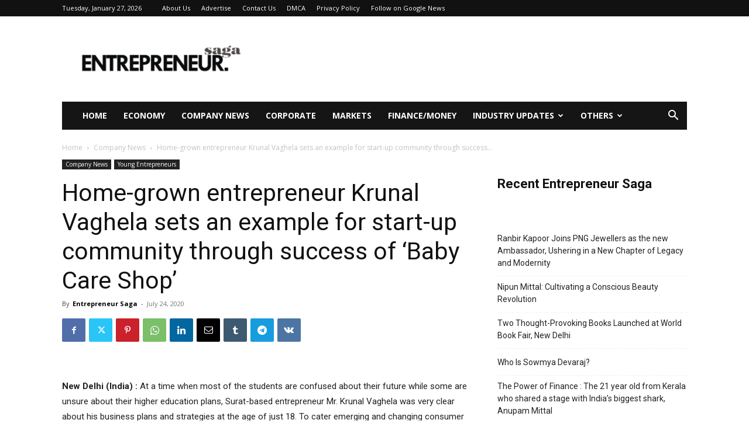

--- FILE ---
content_type: text/html; charset=UTF-8
request_url: https://entrepreneursaga.com/home-grown-entrepreneur-krunal-vaghela-sets-an-example-for-start-up-community-through-success-of-baby-care-shop/
body_size: 41830
content:
<!doctype html >
<!--[if IE 8]>    <html class="ie8" lang="en"> <![endif]-->
<!--[if IE 9]>    <html class="ie9" lang="en"> <![endif]-->
<!--[if gt IE 8]><!--> <html lang="en-US"> <!--<![endif]-->
<head>
    <title>Home-grown entrepreneur Krunal Vaghela sets an example for start-up community through success of ‘Baby Care Shop’ - Entrepreneur Saga</title>
    <meta charset="UTF-8" />
    <meta name="viewport" content="width=device-width, initial-scale=1.0">
    <link rel="pingback" href="https://entrepreneursaga.com/xmlrpc.php" />
    <meta name='robots' content='index, follow, max-image-preview:large, max-snippet:-1, max-video-preview:-1' />
<link rel="icon" type="image/png" href="http://entrepreneursaga.com/wp-content/uploads/2021/08/Fevicon-300x300.jpg">
	<!-- This site is optimized with the Yoast SEO plugin v26.5 - https://yoast.com/wordpress/plugins/seo/ -->
	<link rel="canonical" href="https://entrepreneursaga.com/home-grown-entrepreneur-krunal-vaghela-sets-an-example-for-start-up-community-through-success-of-baby-care-shop/" />
	<meta property="og:locale" content="en_US" />
	<meta property="og:type" content="article" />
	<meta property="og:title" content="Home-grown entrepreneur Krunal Vaghela sets an example for start-up community through success of ‘Baby Care Shop’ - Entrepreneur Saga" />
	<meta property="og:description" content="New Delhi (India) : At a time when most of the students are confused about their future while some are unsure about their higher education plans, Surat-based entrepreneur Mr. Krunal Vaghela was very clear about his business plans and strategies at the age of just 18. To cater emerging and changing consumer needs he had [&hellip;]" />
	<meta property="og:url" content="https://entrepreneursaga.com/home-grown-entrepreneur-krunal-vaghela-sets-an-example-for-start-up-community-through-success-of-baby-care-shop/" />
	<meta property="og:site_name" content="Entrepreneur Saga" />
	<meta property="article:published_time" content="2020-07-24T06:28:17+00:00" />
	<meta name="author" content="Entrepreneur Saga" />
	<meta name="twitter:card" content="summary_large_image" />
	<meta name="twitter:label1" content="Written by" />
	<meta name="twitter:data1" content="Entrepreneur Saga" />
	<meta name="twitter:label2" content="Est. reading time" />
	<meta name="twitter:data2" content="2 minutes" />
	<script type="application/ld+json" class="yoast-schema-graph">{"@context":"https://schema.org","@graph":[{"@type":"WebPage","@id":"https://entrepreneursaga.com/home-grown-entrepreneur-krunal-vaghela-sets-an-example-for-start-up-community-through-success-of-baby-care-shop/","url":"https://entrepreneursaga.com/home-grown-entrepreneur-krunal-vaghela-sets-an-example-for-start-up-community-through-success-of-baby-care-shop/","name":"Home-grown entrepreneur Krunal Vaghela sets an example for start-up community through success of ‘Baby Care Shop’ - Entrepreneur Saga","isPartOf":{"@id":"https://entrepreneursaga.com/#website"},"primaryImageOfPage":{"@id":"https://entrepreneursaga.com/home-grown-entrepreneur-krunal-vaghela-sets-an-example-for-start-up-community-through-success-of-baby-care-shop/#primaryimage"},"image":{"@id":"https://entrepreneursaga.com/home-grown-entrepreneur-krunal-vaghela-sets-an-example-for-start-up-community-through-success-of-baby-care-shop/#primaryimage"},"thumbnailUrl":"","datePublished":"2020-07-24T06:28:17+00:00","author":{"@id":"https://entrepreneursaga.com/#/schema/person/e60812d81d8ea84ed697bd57eef0219d"},"breadcrumb":{"@id":"https://entrepreneursaga.com/home-grown-entrepreneur-krunal-vaghela-sets-an-example-for-start-up-community-through-success-of-baby-care-shop/#breadcrumb"},"inLanguage":"en-US","potentialAction":[{"@type":"ReadAction","target":["https://entrepreneursaga.com/home-grown-entrepreneur-krunal-vaghela-sets-an-example-for-start-up-community-through-success-of-baby-care-shop/"]}]},{"@type":"ImageObject","inLanguage":"en-US","@id":"https://entrepreneursaga.com/home-grown-entrepreneur-krunal-vaghela-sets-an-example-for-start-up-community-through-success-of-baby-care-shop/#primaryimage","url":"","contentUrl":""},{"@type":"BreadcrumbList","@id":"https://entrepreneursaga.com/home-grown-entrepreneur-krunal-vaghela-sets-an-example-for-start-up-community-through-success-of-baby-care-shop/#breadcrumb","itemListElement":[{"@type":"ListItem","position":1,"name":"Home","item":"https://entrepreneursaga.com/"},{"@type":"ListItem","position":2,"name":"Home-grown entrepreneur Krunal Vaghela sets an example for start-up community through success of ‘Baby Care Shop’"}]},{"@type":"WebSite","@id":"https://entrepreneursaga.com/#website","url":"https://entrepreneursaga.com/","name":"Entrepreneur Saga","description":"","potentialAction":[{"@type":"SearchAction","target":{"@type":"EntryPoint","urlTemplate":"https://entrepreneursaga.com/?s={search_term_string}"},"query-input":{"@type":"PropertyValueSpecification","valueRequired":true,"valueName":"search_term_string"}}],"inLanguage":"en-US"},{"@type":"Person","@id":"https://entrepreneursaga.com/#/schema/person/e60812d81d8ea84ed697bd57eef0219d","name":"Entrepreneur Saga","image":{"@type":"ImageObject","inLanguage":"en-US","@id":"https://entrepreneursaga.com/#/schema/person/image/","url":"https://secure.gravatar.com/avatar/9c868732af6472d919fc916fac46b1ac02169c60b5a7d0aa684d9118b02925d5?s=96&d=mm&r=g","contentUrl":"https://secure.gravatar.com/avatar/9c868732af6472d919fc916fac46b1ac02169c60b5a7d0aa684d9118b02925d5?s=96&d=mm&r=g","caption":"Entrepreneur Saga"},"sameAs":["http://entrepreneursaga.com"],"url":"https://entrepreneursaga.com/author/entrepreneursaga/"}]}</script>
	<!-- / Yoast SEO plugin. -->


<link rel='dns-prefetch' href='//stats.wp.com' />
<link rel='dns-prefetch' href='//fonts.googleapis.com' />
<link rel='dns-prefetch' href='//www.googletagmanager.com' />
<link rel='preconnect' href='//i0.wp.com' />
<link rel='preconnect' href='//c0.wp.com' />
<link rel="alternate" type="application/rss+xml" title="Entrepreneur Saga &raquo; Feed" href="https://entrepreneursaga.com/feed/" />
<link rel="alternate" type="application/rss+xml" title="Entrepreneur Saga &raquo; Comments Feed" href="https://entrepreneursaga.com/comments/feed/" />
<link rel="alternate" type="application/rss+xml" title="Entrepreneur Saga &raquo; Home-grown entrepreneur Krunal Vaghela sets an example for start-up community through success of ‘Baby Care Shop’ Comments Feed" href="https://entrepreneursaga.com/home-grown-entrepreneur-krunal-vaghela-sets-an-example-for-start-up-community-through-success-of-baby-care-shop/feed/" />
<link rel="alternate" title="oEmbed (JSON)" type="application/json+oembed" href="https://entrepreneursaga.com/wp-json/oembed/1.0/embed?url=https%3A%2F%2Fentrepreneursaga.com%2Fhome-grown-entrepreneur-krunal-vaghela-sets-an-example-for-start-up-community-through-success-of-baby-care-shop%2F" />
<link rel="alternate" title="oEmbed (XML)" type="text/xml+oembed" href="https://entrepreneursaga.com/wp-json/oembed/1.0/embed?url=https%3A%2F%2Fentrepreneursaga.com%2Fhome-grown-entrepreneur-krunal-vaghela-sets-an-example-for-start-up-community-through-success-of-baby-care-shop%2F&#038;format=xml" />
<style id='wp-img-auto-sizes-contain-inline-css' type='text/css'>
img:is([sizes=auto i],[sizes^="auto," i]){contain-intrinsic-size:3000px 1500px}
/*# sourceURL=wp-img-auto-sizes-contain-inline-css */
</style>

<style id='wp-emoji-styles-inline-css' type='text/css'>

	img.wp-smiley, img.emoji {
		display: inline !important;
		border: none !important;
		box-shadow: none !important;
		height: 1em !important;
		width: 1em !important;
		margin: 0 0.07em !important;
		vertical-align: -0.1em !important;
		background: none !important;
		padding: 0 !important;
	}
/*# sourceURL=wp-emoji-styles-inline-css */
</style>
<link rel='stylesheet' id='wp-block-library-css' href='https://c0.wp.com/c/6.9/wp-includes/css/dist/block-library/style.min.css' type='text/css' media='all' />
<style id='classic-theme-styles-inline-css' type='text/css'>
/*! This file is auto-generated */
.wp-block-button__link{color:#fff;background-color:#32373c;border-radius:9999px;box-shadow:none;text-decoration:none;padding:calc(.667em + 2px) calc(1.333em + 2px);font-size:1.125em}.wp-block-file__button{background:#32373c;color:#fff;text-decoration:none}
/*# sourceURL=/wp-includes/css/classic-themes.min.css */
</style>
<link rel='stylesheet' id='mediaelement-css' href='https://c0.wp.com/c/6.9/wp-includes/js/mediaelement/mediaelementplayer-legacy.min.css' type='text/css' media='all' />
<link rel='stylesheet' id='wp-mediaelement-css' href='https://c0.wp.com/c/6.9/wp-includes/js/mediaelement/wp-mediaelement.min.css' type='text/css' media='all' />
<style id='jetpack-sharing-buttons-style-inline-css' type='text/css'>
.jetpack-sharing-buttons__services-list{display:flex;flex-direction:row;flex-wrap:wrap;gap:0;list-style-type:none;margin:5px;padding:0}.jetpack-sharing-buttons__services-list.has-small-icon-size{font-size:12px}.jetpack-sharing-buttons__services-list.has-normal-icon-size{font-size:16px}.jetpack-sharing-buttons__services-list.has-large-icon-size{font-size:24px}.jetpack-sharing-buttons__services-list.has-huge-icon-size{font-size:36px}@media print{.jetpack-sharing-buttons__services-list{display:none!important}}.editor-styles-wrapper .wp-block-jetpack-sharing-buttons{gap:0;padding-inline-start:0}ul.jetpack-sharing-buttons__services-list.has-background{padding:1.25em 2.375em}
/*# sourceURL=https://entrepreneursaga.com/wp-content/plugins/jetpack/_inc/blocks/sharing-buttons/view.css */
</style>
<style id='global-styles-inline-css' type='text/css'>
:root{--wp--preset--aspect-ratio--square: 1;--wp--preset--aspect-ratio--4-3: 4/3;--wp--preset--aspect-ratio--3-4: 3/4;--wp--preset--aspect-ratio--3-2: 3/2;--wp--preset--aspect-ratio--2-3: 2/3;--wp--preset--aspect-ratio--16-9: 16/9;--wp--preset--aspect-ratio--9-16: 9/16;--wp--preset--color--black: #000000;--wp--preset--color--cyan-bluish-gray: #abb8c3;--wp--preset--color--white: #ffffff;--wp--preset--color--pale-pink: #f78da7;--wp--preset--color--vivid-red: #cf2e2e;--wp--preset--color--luminous-vivid-orange: #ff6900;--wp--preset--color--luminous-vivid-amber: #fcb900;--wp--preset--color--light-green-cyan: #7bdcb5;--wp--preset--color--vivid-green-cyan: #00d084;--wp--preset--color--pale-cyan-blue: #8ed1fc;--wp--preset--color--vivid-cyan-blue: #0693e3;--wp--preset--color--vivid-purple: #9b51e0;--wp--preset--gradient--vivid-cyan-blue-to-vivid-purple: linear-gradient(135deg,rgb(6,147,227) 0%,rgb(155,81,224) 100%);--wp--preset--gradient--light-green-cyan-to-vivid-green-cyan: linear-gradient(135deg,rgb(122,220,180) 0%,rgb(0,208,130) 100%);--wp--preset--gradient--luminous-vivid-amber-to-luminous-vivid-orange: linear-gradient(135deg,rgb(252,185,0) 0%,rgb(255,105,0) 100%);--wp--preset--gradient--luminous-vivid-orange-to-vivid-red: linear-gradient(135deg,rgb(255,105,0) 0%,rgb(207,46,46) 100%);--wp--preset--gradient--very-light-gray-to-cyan-bluish-gray: linear-gradient(135deg,rgb(238,238,238) 0%,rgb(169,184,195) 100%);--wp--preset--gradient--cool-to-warm-spectrum: linear-gradient(135deg,rgb(74,234,220) 0%,rgb(151,120,209) 20%,rgb(207,42,186) 40%,rgb(238,44,130) 60%,rgb(251,105,98) 80%,rgb(254,248,76) 100%);--wp--preset--gradient--blush-light-purple: linear-gradient(135deg,rgb(255,206,236) 0%,rgb(152,150,240) 100%);--wp--preset--gradient--blush-bordeaux: linear-gradient(135deg,rgb(254,205,165) 0%,rgb(254,45,45) 50%,rgb(107,0,62) 100%);--wp--preset--gradient--luminous-dusk: linear-gradient(135deg,rgb(255,203,112) 0%,rgb(199,81,192) 50%,rgb(65,88,208) 100%);--wp--preset--gradient--pale-ocean: linear-gradient(135deg,rgb(255,245,203) 0%,rgb(182,227,212) 50%,rgb(51,167,181) 100%);--wp--preset--gradient--electric-grass: linear-gradient(135deg,rgb(202,248,128) 0%,rgb(113,206,126) 100%);--wp--preset--gradient--midnight: linear-gradient(135deg,rgb(2,3,129) 0%,rgb(40,116,252) 100%);--wp--preset--font-size--small: 11px;--wp--preset--font-size--medium: 20px;--wp--preset--font-size--large: 32px;--wp--preset--font-size--x-large: 42px;--wp--preset--font-size--regular: 15px;--wp--preset--font-size--larger: 50px;--wp--preset--spacing--20: 0.44rem;--wp--preset--spacing--30: 0.67rem;--wp--preset--spacing--40: 1rem;--wp--preset--spacing--50: 1.5rem;--wp--preset--spacing--60: 2.25rem;--wp--preset--spacing--70: 3.38rem;--wp--preset--spacing--80: 5.06rem;--wp--preset--shadow--natural: 6px 6px 9px rgba(0, 0, 0, 0.2);--wp--preset--shadow--deep: 12px 12px 50px rgba(0, 0, 0, 0.4);--wp--preset--shadow--sharp: 6px 6px 0px rgba(0, 0, 0, 0.2);--wp--preset--shadow--outlined: 6px 6px 0px -3px rgb(255, 255, 255), 6px 6px rgb(0, 0, 0);--wp--preset--shadow--crisp: 6px 6px 0px rgb(0, 0, 0);}:where(.is-layout-flex){gap: 0.5em;}:where(.is-layout-grid){gap: 0.5em;}body .is-layout-flex{display: flex;}.is-layout-flex{flex-wrap: wrap;align-items: center;}.is-layout-flex > :is(*, div){margin: 0;}body .is-layout-grid{display: grid;}.is-layout-grid > :is(*, div){margin: 0;}:where(.wp-block-columns.is-layout-flex){gap: 2em;}:where(.wp-block-columns.is-layout-grid){gap: 2em;}:where(.wp-block-post-template.is-layout-flex){gap: 1.25em;}:where(.wp-block-post-template.is-layout-grid){gap: 1.25em;}.has-black-color{color: var(--wp--preset--color--black) !important;}.has-cyan-bluish-gray-color{color: var(--wp--preset--color--cyan-bluish-gray) !important;}.has-white-color{color: var(--wp--preset--color--white) !important;}.has-pale-pink-color{color: var(--wp--preset--color--pale-pink) !important;}.has-vivid-red-color{color: var(--wp--preset--color--vivid-red) !important;}.has-luminous-vivid-orange-color{color: var(--wp--preset--color--luminous-vivid-orange) !important;}.has-luminous-vivid-amber-color{color: var(--wp--preset--color--luminous-vivid-amber) !important;}.has-light-green-cyan-color{color: var(--wp--preset--color--light-green-cyan) !important;}.has-vivid-green-cyan-color{color: var(--wp--preset--color--vivid-green-cyan) !important;}.has-pale-cyan-blue-color{color: var(--wp--preset--color--pale-cyan-blue) !important;}.has-vivid-cyan-blue-color{color: var(--wp--preset--color--vivid-cyan-blue) !important;}.has-vivid-purple-color{color: var(--wp--preset--color--vivid-purple) !important;}.has-black-background-color{background-color: var(--wp--preset--color--black) !important;}.has-cyan-bluish-gray-background-color{background-color: var(--wp--preset--color--cyan-bluish-gray) !important;}.has-white-background-color{background-color: var(--wp--preset--color--white) !important;}.has-pale-pink-background-color{background-color: var(--wp--preset--color--pale-pink) !important;}.has-vivid-red-background-color{background-color: var(--wp--preset--color--vivid-red) !important;}.has-luminous-vivid-orange-background-color{background-color: var(--wp--preset--color--luminous-vivid-orange) !important;}.has-luminous-vivid-amber-background-color{background-color: var(--wp--preset--color--luminous-vivid-amber) !important;}.has-light-green-cyan-background-color{background-color: var(--wp--preset--color--light-green-cyan) !important;}.has-vivid-green-cyan-background-color{background-color: var(--wp--preset--color--vivid-green-cyan) !important;}.has-pale-cyan-blue-background-color{background-color: var(--wp--preset--color--pale-cyan-blue) !important;}.has-vivid-cyan-blue-background-color{background-color: var(--wp--preset--color--vivid-cyan-blue) !important;}.has-vivid-purple-background-color{background-color: var(--wp--preset--color--vivid-purple) !important;}.has-black-border-color{border-color: var(--wp--preset--color--black) !important;}.has-cyan-bluish-gray-border-color{border-color: var(--wp--preset--color--cyan-bluish-gray) !important;}.has-white-border-color{border-color: var(--wp--preset--color--white) !important;}.has-pale-pink-border-color{border-color: var(--wp--preset--color--pale-pink) !important;}.has-vivid-red-border-color{border-color: var(--wp--preset--color--vivid-red) !important;}.has-luminous-vivid-orange-border-color{border-color: var(--wp--preset--color--luminous-vivid-orange) !important;}.has-luminous-vivid-amber-border-color{border-color: var(--wp--preset--color--luminous-vivid-amber) !important;}.has-light-green-cyan-border-color{border-color: var(--wp--preset--color--light-green-cyan) !important;}.has-vivid-green-cyan-border-color{border-color: var(--wp--preset--color--vivid-green-cyan) !important;}.has-pale-cyan-blue-border-color{border-color: var(--wp--preset--color--pale-cyan-blue) !important;}.has-vivid-cyan-blue-border-color{border-color: var(--wp--preset--color--vivid-cyan-blue) !important;}.has-vivid-purple-border-color{border-color: var(--wp--preset--color--vivid-purple) !important;}.has-vivid-cyan-blue-to-vivid-purple-gradient-background{background: var(--wp--preset--gradient--vivid-cyan-blue-to-vivid-purple) !important;}.has-light-green-cyan-to-vivid-green-cyan-gradient-background{background: var(--wp--preset--gradient--light-green-cyan-to-vivid-green-cyan) !important;}.has-luminous-vivid-amber-to-luminous-vivid-orange-gradient-background{background: var(--wp--preset--gradient--luminous-vivid-amber-to-luminous-vivid-orange) !important;}.has-luminous-vivid-orange-to-vivid-red-gradient-background{background: var(--wp--preset--gradient--luminous-vivid-orange-to-vivid-red) !important;}.has-very-light-gray-to-cyan-bluish-gray-gradient-background{background: var(--wp--preset--gradient--very-light-gray-to-cyan-bluish-gray) !important;}.has-cool-to-warm-spectrum-gradient-background{background: var(--wp--preset--gradient--cool-to-warm-spectrum) !important;}.has-blush-light-purple-gradient-background{background: var(--wp--preset--gradient--blush-light-purple) !important;}.has-blush-bordeaux-gradient-background{background: var(--wp--preset--gradient--blush-bordeaux) !important;}.has-luminous-dusk-gradient-background{background: var(--wp--preset--gradient--luminous-dusk) !important;}.has-pale-ocean-gradient-background{background: var(--wp--preset--gradient--pale-ocean) !important;}.has-electric-grass-gradient-background{background: var(--wp--preset--gradient--electric-grass) !important;}.has-midnight-gradient-background{background: var(--wp--preset--gradient--midnight) !important;}.has-small-font-size{font-size: var(--wp--preset--font-size--small) !important;}.has-medium-font-size{font-size: var(--wp--preset--font-size--medium) !important;}.has-large-font-size{font-size: var(--wp--preset--font-size--large) !important;}.has-x-large-font-size{font-size: var(--wp--preset--font-size--x-large) !important;}
:where(.wp-block-post-template.is-layout-flex){gap: 1.25em;}:where(.wp-block-post-template.is-layout-grid){gap: 1.25em;}
:where(.wp-block-term-template.is-layout-flex){gap: 1.25em;}:where(.wp-block-term-template.is-layout-grid){gap: 1.25em;}
:where(.wp-block-columns.is-layout-flex){gap: 2em;}:where(.wp-block-columns.is-layout-grid){gap: 2em;}
:root :where(.wp-block-pullquote){font-size: 1.5em;line-height: 1.6;}
/*# sourceURL=global-styles-inline-css */
</style>
<link rel='stylesheet' id='contact-form-7-css' href='https://entrepreneursaga.com/wp-content/plugins/contact-form-7/includes/css/styles.css?ver=6.1.4' type='text/css' media='all' />
<link rel='stylesheet' id='td-plugin-multi-purpose-css' href='https://entrepreneursaga.com/wp-content/plugins/td-composer/td-multi-purpose/style.css?ver=963059d7cceb10dc9b9adeec7fadb27d' type='text/css' media='all' />
<link rel='stylesheet' id='google-fonts-style-css' href='https://fonts.googleapis.com/css?family=Roboto%3A400%2C500%2C700%7COpen+Sans%3A400%2C600%2C700&#038;display=swap&#038;ver=12.6.4' type='text/css' media='all' />
<link rel='stylesheet' id='td-theme-css' href='https://entrepreneursaga.com/wp-content/themes/Newspaper/style.css?ver=12.6.4' type='text/css' media='all' />
<style id='td-theme-inline-css' type='text/css'>@media (max-width:767px){.td-header-desktop-wrap{display:none}}@media (min-width:767px){.td-header-mobile-wrap{display:none}}</style>
<link rel='stylesheet' id='td-legacy-framework-front-style-css' href='https://entrepreneursaga.com/wp-content/plugins/td-composer/legacy/Newspaper/assets/css/td_legacy_main.css?ver=963059d7cceb10dc9b9adeec7fadb27d' type='text/css' media='all' />
<link rel='stylesheet' id='td-standard-pack-framework-front-style-css' href='https://entrepreneursaga.com/wp-content/plugins/td-standard-pack/Newspaper/assets/css/td_standard_pack_main.css?ver=f37a0b116c45d11f14bca079946a1778' type='text/css' media='all' />
<link rel='stylesheet' id='tdb_style_cloud_templates_front-css' href='https://entrepreneursaga.com/wp-content/plugins/td-cloud-library/assets/css/tdb_main.css?ver=9e24474348f1755e0ebe145b87be714d' type='text/css' media='all' />
<script type="text/javascript" src="https://c0.wp.com/c/6.9/wp-includes/js/jquery/jquery.min.js" id="jquery-core-js"></script>
<script type="text/javascript" src="https://c0.wp.com/c/6.9/wp-includes/js/jquery/jquery-migrate.min.js" id="jquery-migrate-js"></script>
<link rel="https://api.w.org/" href="https://entrepreneursaga.com/wp-json/" /><link rel="alternate" title="JSON" type="application/json" href="https://entrepreneursaga.com/wp-json/wp/v2/posts/164" /><link rel="EditURI" type="application/rsd+xml" title="RSD" href="https://entrepreneursaga.com/xmlrpc.php?rsd" />
<meta name="generator" content="WordPress 6.9" />
<link rel='shortlink' href='https://entrepreneursaga.com/?p=164' />
<meta name="generator" content="Site Kit by Google 1.167.0" />	<style>img#wpstats{display:none}</style>
		    <script>
        window.tdb_global_vars = {"wpRestUrl":"https:\/\/entrepreneursaga.com\/wp-json\/","permalinkStructure":"\/%postname%\/"};
        window.tdb_p_autoload_vars = {"isAjax":false,"isAdminBarShowing":false,"autoloadScrollPercent":50,"postAutoloadStatus":"off","origPostEditUrl":null};
    </script>
    
    <style id="tdb-global-colors">:root{--accent-color:#fff}</style>
	
<meta name="generator" content="Elementor 3.33.3; features: additional_custom_breakpoints; settings: css_print_method-external, google_font-enabled, font_display-auto">
      <meta name="onesignal" content="wordpress-plugin"/>
            <script>

      window.OneSignalDeferred = window.OneSignalDeferred || [];

      OneSignalDeferred.push(function(OneSignal) {
        var oneSignal_options = {};
        window._oneSignalInitOptions = oneSignal_options;

        oneSignal_options['serviceWorkerParam'] = { scope: '/wp-content/plugins/onesignal-free-web-push-notifications/sdk_files/push/onesignal/' };
oneSignal_options['serviceWorkerPath'] = 'OneSignalSDKWorker.js';

        OneSignal.Notifications.setDefaultUrl("https://entrepreneursaga.com");

        oneSignal_options['wordpress'] = true;
oneSignal_options['appId'] = '396823fc-28d5-45d6-87a5-88c8fdead677';
oneSignal_options['allowLocalhostAsSecureOrigin'] = true;
oneSignal_options['welcomeNotification'] = { };
oneSignal_options['welcomeNotification']['title'] = "";
oneSignal_options['welcomeNotification']['message'] = "";
oneSignal_options['path'] = "https://entrepreneursaga.com/wp-content/plugins/onesignal-free-web-push-notifications/sdk_files/";
oneSignal_options['promptOptions'] = { };
oneSignal_options['notifyButton'] = { };
oneSignal_options['notifyButton']['enable'] = true;
oneSignal_options['notifyButton']['position'] = 'bottom-right';
oneSignal_options['notifyButton']['theme'] = 'default';
oneSignal_options['notifyButton']['size'] = 'medium';
oneSignal_options['notifyButton']['displayPredicate'] = function() {
              return !OneSignal.User.PushSubscription.optedIn;
            };
oneSignal_options['notifyButton']['showCredit'] = true;
oneSignal_options['notifyButton']['text'] = {};
              OneSignal.init(window._oneSignalInitOptions);
              OneSignal.Slidedown.promptPush()      });

      function documentInitOneSignal() {
        var oneSignal_elements = document.getElementsByClassName("OneSignal-prompt");

        var oneSignalLinkClickHandler = function(event) { OneSignal.Notifications.requestPermission(); event.preventDefault(); };        for(var i = 0; i < oneSignal_elements.length; i++)
          oneSignal_elements[i].addEventListener('click', oneSignalLinkClickHandler, false);
      }

      if (document.readyState === 'complete') {
           documentInitOneSignal();
      }
      else {
           window.addEventListener("load", function(event){
               documentInitOneSignal();
          });
      }
    </script>
			<style>
				.e-con.e-parent:nth-of-type(n+4):not(.e-lazyloaded):not(.e-no-lazyload),
				.e-con.e-parent:nth-of-type(n+4):not(.e-lazyloaded):not(.e-no-lazyload) * {
					background-image: none !important;
				}
				@media screen and (max-height: 1024px) {
					.e-con.e-parent:nth-of-type(n+3):not(.e-lazyloaded):not(.e-no-lazyload),
					.e-con.e-parent:nth-of-type(n+3):not(.e-lazyloaded):not(.e-no-lazyload) * {
						background-image: none !important;
					}
				}
				@media screen and (max-height: 640px) {
					.e-con.e-parent:nth-of-type(n+2):not(.e-lazyloaded):not(.e-no-lazyload),
					.e-con.e-parent:nth-of-type(n+2):not(.e-lazyloaded):not(.e-no-lazyload) * {
						background-image: none !important;
					}
				}
			</style>
			
<!-- JS generated by theme -->

<script>
    
    

	    var tdBlocksArray = []; //here we store all the items for the current page

	    // td_block class - each ajax block uses a object of this class for requests
	    function tdBlock() {
		    this.id = '';
		    this.block_type = 1; //block type id (1-234 etc)
		    this.atts = '';
		    this.td_column_number = '';
		    this.td_current_page = 1; //
		    this.post_count = 0; //from wp
		    this.found_posts = 0; //from wp
		    this.max_num_pages = 0; //from wp
		    this.td_filter_value = ''; //current live filter value
		    this.is_ajax_running = false;
		    this.td_user_action = ''; // load more or infinite loader (used by the animation)
		    this.header_color = '';
		    this.ajax_pagination_infinite_stop = ''; //show load more at page x
	    }

        // td_js_generator - mini detector
        ( function () {
            var htmlTag = document.getElementsByTagName("html")[0];

	        if ( navigator.userAgent.indexOf("MSIE 10.0") > -1 ) {
                htmlTag.className += ' ie10';
            }

            if ( !!navigator.userAgent.match(/Trident.*rv\:11\./) ) {
                htmlTag.className += ' ie11';
            }

	        if ( navigator.userAgent.indexOf("Edge") > -1 ) {
                htmlTag.className += ' ieEdge';
            }

            if ( /(iPad|iPhone|iPod)/g.test(navigator.userAgent) ) {
                htmlTag.className += ' td-md-is-ios';
            }

            var user_agent = navigator.userAgent.toLowerCase();
            if ( user_agent.indexOf("android") > -1 ) {
                htmlTag.className += ' td-md-is-android';
            }

            if ( -1 !== navigator.userAgent.indexOf('Mac OS X')  ) {
                htmlTag.className += ' td-md-is-os-x';
            }

            if ( /chrom(e|ium)/.test(navigator.userAgent.toLowerCase()) ) {
               htmlTag.className += ' td-md-is-chrome';
            }

            if ( -1 !== navigator.userAgent.indexOf('Firefox') ) {
                htmlTag.className += ' td-md-is-firefox';
            }

            if ( -1 !== navigator.userAgent.indexOf('Safari') && -1 === navigator.userAgent.indexOf('Chrome') ) {
                htmlTag.className += ' td-md-is-safari';
            }

            if( -1 !== navigator.userAgent.indexOf('IEMobile') ){
                htmlTag.className += ' td-md-is-iemobile';
            }

        })();

        var tdLocalCache = {};

        ( function () {
            "use strict";

            tdLocalCache = {
                data: {},
                remove: function (resource_id) {
                    delete tdLocalCache.data[resource_id];
                },
                exist: function (resource_id) {
                    return tdLocalCache.data.hasOwnProperty(resource_id) && tdLocalCache.data[resource_id] !== null;
                },
                get: function (resource_id) {
                    return tdLocalCache.data[resource_id];
                },
                set: function (resource_id, cachedData) {
                    tdLocalCache.remove(resource_id);
                    tdLocalCache.data[resource_id] = cachedData;
                }
            };
        })();

    
    
var td_viewport_interval_list=[{"limitBottom":767,"sidebarWidth":228},{"limitBottom":1018,"sidebarWidth":300},{"limitBottom":1140,"sidebarWidth":324}];
var td_animation_stack_effect="type0";
var tds_animation_stack=true;
var td_animation_stack_specific_selectors=".entry-thumb, img, .td-lazy-img";
var td_animation_stack_general_selectors=".td-animation-stack img, .td-animation-stack .entry-thumb, .post img, .td-animation-stack .td-lazy-img";
var tdc_is_installed="yes";
var td_ajax_url="https:\/\/entrepreneursaga.com\/wp-admin\/admin-ajax.php?td_theme_name=Newspaper&v=12.6.4";
var td_get_template_directory_uri="https:\/\/entrepreneursaga.com\/wp-content\/plugins\/td-composer\/legacy\/common";
var tds_snap_menu="snap";
var tds_logo_on_sticky="show";
var tds_header_style="3";
var td_please_wait="Please wait...";
var td_email_user_pass_incorrect="User or password incorrect!";
var td_email_user_incorrect="Email or username incorrect!";
var td_email_incorrect="Email incorrect!";
var td_user_incorrect="Username incorrect!";
var td_email_user_empty="Email or username empty!";
var td_pass_empty="Pass empty!";
var td_pass_pattern_incorrect="Invalid Pass Pattern!";
var td_retype_pass_incorrect="Retyped Pass incorrect!";
var tds_more_articles_on_post_enable="show";
var tds_more_articles_on_post_time_to_wait="";
var tds_more_articles_on_post_pages_distance_from_top=0;
var tds_captcha="";
var tds_theme_color_site_wide="#000000";
var tds_smart_sidebar="enabled";
var tdThemeName="Newspaper";
var tdThemeNameWl="Newspaper";
var td_magnific_popup_translation_tPrev="Previous (Left arrow key)";
var td_magnific_popup_translation_tNext="Next (Right arrow key)";
var td_magnific_popup_translation_tCounter="%curr% of %total%";
var td_magnific_popup_translation_ajax_tError="The content from %url% could not be loaded.";
var td_magnific_popup_translation_image_tError="The image #%curr% could not be loaded.";
var tdBlockNonce="dc5fc49e21";
var tdMobileMenu="enabled";
var tdMobileSearch="enabled";
var tdDateNamesI18n={"month_names":["January","February","March","April","May","June","July","August","September","October","November","December"],"month_names_short":["Jan","Feb","Mar","Apr","May","Jun","Jul","Aug","Sep","Oct","Nov","Dec"],"day_names":["Sunday","Monday","Tuesday","Wednesday","Thursday","Friday","Saturday"],"day_names_short":["Sun","Mon","Tue","Wed","Thu","Fri","Sat"]};
var tdb_modal_confirm="Save";
var tdb_modal_cancel="Cancel";
var tdb_modal_confirm_alt="Yes";
var tdb_modal_cancel_alt="No";
var td_ad_background_click_link="";
var td_ad_background_click_target="";
</script>


<!-- Header style compiled by theme -->

<style>.td-header-wrap .black-menu .sf-menu>.current-menu-item>a,.td-header-wrap .black-menu .sf-menu>.current-menu-ancestor>a,.td-header-wrap .black-menu .sf-menu>.current-category-ancestor>a,.td-header-wrap .black-menu .sf-menu>li>a:hover,.td-header-wrap .black-menu .sf-menu>.sfHover>a,.sf-menu>.current-menu-item>a:after,.sf-menu>.current-menu-ancestor>a:after,.sf-menu>.current-category-ancestor>a:after,.sf-menu>li:hover>a:after,.sf-menu>.sfHover>a:after,.header-search-wrap .td-drop-down-search:after,.header-search-wrap .td-drop-down-search .btn:hover,input[type=submit]:hover,.td-read-more a,.td-post-category:hover,.td_top_authors .td-active .td-author-post-count,.td_top_authors .td-active .td-author-comments-count,.td_top_authors .td_mod_wrap:hover .td-author-post-count,.td_top_authors .td_mod_wrap:hover .td-author-comments-count,.td-404-sub-sub-title a:hover,.td-search-form-widget .wpb_button:hover,.td-rating-bar-wrap div,.dropcap,.td_wrapper_video_playlist .td_video_controls_playlist_wrapper,.wpb_default,.wpb_default:hover,.td-left-smart-list:hover,.td-right-smart-list:hover,#bbpress-forums button:hover,.bbp_widget_login .button:hover,.td-footer-wrapper .td-post-category,.td-footer-wrapper .widget_product_search input[type="submit"]:hover,.single-product .product .summary .cart .button:hover,.td-next-prev-wrap a:hover,.td-load-more-wrap a:hover,.td-post-small-box a:hover,.page-nav .current,.page-nav:first-child>div,#bbpress-forums .bbp-pagination .current,#bbpress-forums #bbp-single-user-details #bbp-user-navigation li.current a,.td-theme-slider:hover .slide-meta-cat a,a.vc_btn-black:hover,.td-trending-now-wrapper:hover .td-trending-now-title,.td-scroll-up,.td-smart-list-button:hover,.td-weather-information:before,.td-weather-week:before,.td_block_exchange .td-exchange-header:before,.td-pulldown-syle-2 .td-subcat-dropdown ul:after,.td_block_template_9 .td-block-title:after,.td_block_template_15 .td-block-title:before,div.wpforms-container .wpforms-form div.wpforms-submit-container button[type=submit],.td-close-video-fixed{background-color:#000000}.td_block_template_4 .td-related-title .td-cur-simple-item:before{border-color:#000000 transparent transparent transparent!important}.td_block_template_4 .td-related-title .td-cur-simple-item,.td_block_template_3 .td-related-title .td-cur-simple-item,.td_block_template_9 .td-related-title:after{background-color:#000000}a,cite a:hover,.td-page-content blockquote p,.td-post-content blockquote p,.mce-content-body blockquote p,.comment-content blockquote p,.wpb_text_column blockquote p,.td_block_text_with_title blockquote p,.td_module_wrap:hover .entry-title a,.td-subcat-filter .td-subcat-list a:hover,.td-subcat-filter .td-subcat-dropdown a:hover,.td_quote_on_blocks,.dropcap2,.dropcap3,.td_top_authors .td-active .td-authors-name a,.td_top_authors .td_mod_wrap:hover .td-authors-name a,.td-post-next-prev-content a:hover,.author-box-wrap .td-author-social a:hover,.td-author-name a:hover,.td-author-url a:hover,.comment-reply-link:hover,.logged-in-as a:hover,#cancel-comment-reply-link:hover,.td-search-query,.widget a:hover,.td_wp_recentcomments a:hover,.archive .widget_archive .current,.archive .widget_archive .current a,.widget_calendar tfoot a:hover,#bbpress-forums li.bbp-header .bbp-reply-content span a:hover,#bbpress-forums .bbp-forum-freshness a:hover,#bbpress-forums .bbp-topic-freshness a:hover,#bbpress-forums .bbp-forums-list li a:hover,#bbpress-forums .bbp-forum-title:hover,#bbpress-forums .bbp-topic-permalink:hover,#bbpress-forums .bbp-topic-started-by a:hover,#bbpress-forums .bbp-topic-started-in a:hover,#bbpress-forums .bbp-body .super-sticky li.bbp-topic-title .bbp-topic-permalink,#bbpress-forums .bbp-body .sticky li.bbp-topic-title .bbp-topic-permalink,.widget_display_replies .bbp-author-name,.widget_display_topics .bbp-author-name,.td-subfooter-menu li a:hover,a.vc_btn-black:hover,.td-smart-list-dropdown-wrap .td-smart-list-button:hover,.td-instagram-user a,.td-block-title-wrap .td-wrapper-pulldown-filter .td-pulldown-filter-display-option:hover,.td-block-title-wrap .td-wrapper-pulldown-filter .td-pulldown-filter-display-option:hover i,.td-block-title-wrap .td-wrapper-pulldown-filter .td-pulldown-filter-link:hover,.td-block-title-wrap .td-wrapper-pulldown-filter .td-pulldown-filter-item .td-cur-simple-item,.td-pulldown-syle-2 .td-subcat-dropdown:hover .td-subcat-more span,.td-pulldown-syle-2 .td-subcat-dropdown:hover .td-subcat-more i,.td-pulldown-syle-3 .td-subcat-dropdown:hover .td-subcat-more span,.td-pulldown-syle-3 .td-subcat-dropdown:hover .td-subcat-more i,.td_block_template_2 .td-related-title .td-cur-simple-item,.td_block_template_5 .td-related-title .td-cur-simple-item,.td_block_template_6 .td-related-title .td-cur-simple-item,.td_block_template_7 .td-related-title .td-cur-simple-item,.td_block_template_8 .td-related-title .td-cur-simple-item,.td_block_template_9 .td-related-title .td-cur-simple-item,.td_block_template_10 .td-related-title .td-cur-simple-item,.td_block_template_11 .td-related-title .td-cur-simple-item,.td_block_template_12 .td-related-title .td-cur-simple-item,.td_block_template_13 .td-related-title .td-cur-simple-item,.td_block_template_14 .td-related-title .td-cur-simple-item,.td_block_template_15 .td-related-title .td-cur-simple-item,.td_block_template_16 .td-related-title .td-cur-simple-item,.td_block_template_17 .td-related-title .td-cur-simple-item,.td-theme-wrap .sf-menu ul .td-menu-item>a:hover,.td-theme-wrap .sf-menu ul .sfHover>a,.td-theme-wrap .sf-menu ul .current-menu-ancestor>a,.td-theme-wrap .sf-menu ul .current-category-ancestor>a,.td-theme-wrap .sf-menu ul .current-menu-item>a,.td_outlined_btn,.td_block_categories_tags .td-ct-item:hover{color:#000000}a.vc_btn-black.vc_btn_square_outlined:hover,a.vc_btn-black.vc_btn_outlined:hover{color:#000000!important}.td-next-prev-wrap a:hover,.td-load-more-wrap a:hover,.td-post-small-box a:hover,.page-nav .current,.page-nav:first-child>div,#bbpress-forums .bbp-pagination .current,.post .td_quote_box,.page .td_quote_box,a.vc_btn-black:hover,.td_block_template_5 .td-block-title>*,.td_outlined_btn{border-color:#000000}.td_wrapper_video_playlist .td_video_currently_playing:after{border-color:#000000!important}.header-search-wrap .td-drop-down-search:before{border-color:transparent transparent #000000 transparent}.block-title>span,.block-title>a,.block-title>label,.widgettitle,.widgettitle:after,body .td-trending-now-title,.td-trending-now-wrapper:hover .td-trending-now-title,.wpb_tabs li.ui-tabs-active a,.wpb_tabs li:hover a,.vc_tta-container .vc_tta-color-grey.vc_tta-tabs-position-top.vc_tta-style-classic .vc_tta-tabs-container .vc_tta-tab.vc_active>a,.vc_tta-container .vc_tta-color-grey.vc_tta-tabs-position-top.vc_tta-style-classic .vc_tta-tabs-container .vc_tta-tab:hover>a,.td_block_template_1 .td-related-title .td-cur-simple-item,.td-subcat-filter .td-subcat-dropdown:hover .td-subcat-more,.td_3D_btn,.td_shadow_btn,.td_default_btn,.td_round_btn,.td_outlined_btn:hover{background-color:#000000}.block-title,.td_block_template_1 .td-related-title,.wpb_tabs .wpb_tabs_nav,.vc_tta-container .vc_tta-color-grey.vc_tta-tabs-position-top.vc_tta-style-classic .vc_tta-tabs-container{border-color:#000000}.td_block_wrap .td-subcat-item a.td-cur-simple-item{color:#000000}.td-grid-style-4 .entry-title{background-color:rgba(0,0,0,0.7)}.td-menu-background:before,.td-search-background:before{background:rgba(30,115,190,0.92);background:-moz-linear-gradient(top,rgba(30,115,190,0.92) 0%,rgba(0,7,91,0.92) 100%);background:-webkit-gradient(left top,left bottom,color-stop(0%,rgba(30,115,190,0.92)),color-stop(100%,rgba(0,7,91,0.92)));background:-webkit-linear-gradient(top,rgba(30,115,190,0.92) 0%,rgba(0,7,91,0.92) 100%);background:-o-linear-gradient(top,rgba(30,115,190,0.92) 0%,rgba(0,7,91,0.92) 100%);background:-ms-linear-gradient(top,rgba(30,115,190,0.92) 0%,rgba(0,7,91,0.92) 100%);background:linear-gradient(to bottom,rgba(30,115,190,0.92) 0%,rgba(0,7,91,0.92) 100%);filter:progid:DXImageTransform.Microsoft.gradient(startColorstr='rgba(30,115,190,0.92)',endColorstr='rgba(0,7,91,0.92)',GradientType=0)}.td-mobile-content .current-menu-item>a,.td-mobile-content .current-menu-ancestor>a,.td-mobile-content .current-category-ancestor>a,#td-mobile-nav .td-menu-login-section a:hover,#td-mobile-nav .td-register-section a:hover,#td-mobile-nav .td-menu-socials-wrap a:hover i,.td-search-close a:hover i{color:#eeee22}.td-mobile-content .td-mobile-main-menu>li>a{font-size:17px;line-height:15px}.td-mobile-content .sub-menu a{font-size:15px;line-height:13px}#td-mobile-nav,#td-mobile-nav .wpb_button,.td-search-wrap-mob{font-family:Roboto}.mfp-content .td-login-button:active,.mfp-content .td-login-button:hover{background-color:#eeee22}.white-popup-block:after{background:rgba(30,115,190,0.92);background:-moz-linear-gradient(45deg,rgba(30,115,190,0.92) 0%,rgba(0,7,91,0.92) 100%);background:-webkit-gradient(left bottom,right top,color-stop(0%,rgba(30,115,190,0.92)),color-stop(100%,rgba(0,7,91,0.92)));background:-webkit-linear-gradient(45deg,rgba(30,115,190,0.92) 0%,rgba(0,7,91,0.92) 100%);background:linear-gradient(45deg,rgba(30,115,190,0.92) 0%,rgba(0,7,91,0.92) 100%)}.td-header-style-12 .td-header-menu-wrap-full,.td-header-style-12 .td-affix,.td-grid-style-1.td-hover-1 .td-big-grid-post:hover .td-post-category,.td-grid-style-5.td-hover-1 .td-big-grid-post:hover .td-post-category,.td_category_template_3 .td-current-sub-category,.td_category_template_8 .td-category-header .td-category a.td-current-sub-category,.td_category_template_4 .td-category-siblings .td-category a:hover,.td_block_big_grid_9.td-grid-style-1 .td-post-category,.td_block_big_grid_9.td-grid-style-5 .td-post-category,.td-grid-style-6.td-hover-1 .td-module-thumb:after,.tdm-menu-active-style5 .td-header-menu-wrap .sf-menu>.current-menu-item>a,.tdm-menu-active-style5 .td-header-menu-wrap .sf-menu>.current-menu-ancestor>a,.tdm-menu-active-style5 .td-header-menu-wrap .sf-menu>.current-category-ancestor>a,.tdm-menu-active-style5 .td-header-menu-wrap .sf-menu>li>a:hover,.tdm-menu-active-style5 .td-header-menu-wrap .sf-menu>.sfHover>a{background-color:#000000}.td_mega_menu_sub_cats .cur-sub-cat,.td-mega-span h3 a:hover,.td_mod_mega_menu:hover .entry-title a,.header-search-wrap .result-msg a:hover,.td-header-top-menu .td-drop-down-search .td_module_wrap:hover .entry-title a,.td-header-top-menu .td-icon-search:hover,.td-header-wrap .result-msg a:hover,.top-header-menu li a:hover,.top-header-menu .current-menu-item>a,.top-header-menu .current-menu-ancestor>a,.top-header-menu .current-category-ancestor>a,.td-social-icon-wrap>a:hover,.td-header-sp-top-widget .td-social-icon-wrap a:hover,.td_mod_related_posts:hover h3>a,.td-post-template-11 .td-related-title .td-related-left:hover,.td-post-template-11 .td-related-title .td-related-right:hover,.td-post-template-11 .td-related-title .td-cur-simple-item,.td-post-template-11 .td_block_related_posts .td-next-prev-wrap a:hover,.td-category-header .td-pulldown-category-filter-link:hover,.td-category-siblings .td-subcat-dropdown a:hover,.td-category-siblings .td-subcat-dropdown a.td-current-sub-category,.footer-text-wrap .footer-email-wrap a,.footer-social-wrap a:hover,.td_module_17 .td-read-more a:hover,.td_module_18 .td-read-more a:hover,.td_module_19 .td-post-author-name a:hover,.td-pulldown-syle-2 .td-subcat-dropdown:hover .td-subcat-more span,.td-pulldown-syle-2 .td-subcat-dropdown:hover .td-subcat-more i,.td-pulldown-syle-3 .td-subcat-dropdown:hover .td-subcat-more span,.td-pulldown-syle-3 .td-subcat-dropdown:hover .td-subcat-more i,.tdm-menu-active-style3 .tdm-header.td-header-wrap .sf-menu>.current-category-ancestor>a,.tdm-menu-active-style3 .tdm-header.td-header-wrap .sf-menu>.current-menu-ancestor>a,.tdm-menu-active-style3 .tdm-header.td-header-wrap .sf-menu>.current-menu-item>a,.tdm-menu-active-style3 .tdm-header.td-header-wrap .sf-menu>.sfHover>a,.tdm-menu-active-style3 .tdm-header.td-header-wrap .sf-menu>li>a:hover{color:#000000}.td-mega-menu-page .wpb_content_element ul li a:hover,.td-theme-wrap .td-aj-search-results .td_module_wrap:hover .entry-title a,.td-theme-wrap .header-search-wrap .result-msg a:hover{color:#000000!important}.td_category_template_8 .td-category-header .td-category a.td-current-sub-category,.td_category_template_4 .td-category-siblings .td-category a:hover,.tdm-menu-active-style4 .tdm-header .sf-menu>.current-menu-item>a,.tdm-menu-active-style4 .tdm-header .sf-menu>.current-menu-ancestor>a,.tdm-menu-active-style4 .tdm-header .sf-menu>.current-category-ancestor>a,.tdm-menu-active-style4 .tdm-header .sf-menu>li>a:hover,.tdm-menu-active-style4 .tdm-header .sf-menu>.sfHover>a{border-color:#000000}.td-header-wrap .black-menu .sf-menu>.current-menu-item>a,.td-header-wrap .black-menu .sf-menu>.current-menu-ancestor>a,.td-header-wrap .black-menu .sf-menu>.current-category-ancestor>a,.td-header-wrap .black-menu .sf-menu>li>a:hover,.td-header-wrap .black-menu .sf-menu>.sfHover>a,.sf-menu>.current-menu-item>a:after,.sf-menu>.current-menu-ancestor>a:after,.sf-menu>.current-category-ancestor>a:after,.sf-menu>li:hover>a:after,.sf-menu>.sfHover>a:after,.header-search-wrap .td-drop-down-search:after,.header-search-wrap .td-drop-down-search .btn:hover,input[type=submit]:hover,.td-read-more a,.td-post-category:hover,.td_top_authors .td-active .td-author-post-count,.td_top_authors .td-active .td-author-comments-count,.td_top_authors .td_mod_wrap:hover .td-author-post-count,.td_top_authors .td_mod_wrap:hover .td-author-comments-count,.td-404-sub-sub-title a:hover,.td-search-form-widget .wpb_button:hover,.td-rating-bar-wrap div,.dropcap,.td_wrapper_video_playlist .td_video_controls_playlist_wrapper,.wpb_default,.wpb_default:hover,.td-left-smart-list:hover,.td-right-smart-list:hover,#bbpress-forums button:hover,.bbp_widget_login .button:hover,.td-footer-wrapper .td-post-category,.td-footer-wrapper .widget_product_search input[type="submit"]:hover,.single-product .product .summary .cart .button:hover,.td-next-prev-wrap a:hover,.td-load-more-wrap a:hover,.td-post-small-box a:hover,.page-nav .current,.page-nav:first-child>div,#bbpress-forums .bbp-pagination .current,#bbpress-forums #bbp-single-user-details #bbp-user-navigation li.current a,.td-theme-slider:hover .slide-meta-cat a,a.vc_btn-black:hover,.td-trending-now-wrapper:hover .td-trending-now-title,.td-scroll-up,.td-smart-list-button:hover,.td-weather-information:before,.td-weather-week:before,.td_block_exchange .td-exchange-header:before,.td-pulldown-syle-2 .td-subcat-dropdown ul:after,.td_block_template_9 .td-block-title:after,.td_block_template_15 .td-block-title:before,div.wpforms-container .wpforms-form div.wpforms-submit-container button[type=submit],.td-close-video-fixed{background-color:#000000}.td_block_template_4 .td-related-title .td-cur-simple-item:before{border-color:#000000 transparent transparent transparent!important}.td_block_template_4 .td-related-title .td-cur-simple-item,.td_block_template_3 .td-related-title .td-cur-simple-item,.td_block_template_9 .td-related-title:after{background-color:#000000}a,cite a:hover,.td-page-content blockquote p,.td-post-content blockquote p,.mce-content-body blockquote p,.comment-content blockquote p,.wpb_text_column blockquote p,.td_block_text_with_title blockquote p,.td_module_wrap:hover .entry-title a,.td-subcat-filter .td-subcat-list a:hover,.td-subcat-filter .td-subcat-dropdown a:hover,.td_quote_on_blocks,.dropcap2,.dropcap3,.td_top_authors .td-active .td-authors-name a,.td_top_authors .td_mod_wrap:hover .td-authors-name a,.td-post-next-prev-content a:hover,.author-box-wrap .td-author-social a:hover,.td-author-name a:hover,.td-author-url a:hover,.comment-reply-link:hover,.logged-in-as a:hover,#cancel-comment-reply-link:hover,.td-search-query,.widget a:hover,.td_wp_recentcomments a:hover,.archive .widget_archive .current,.archive .widget_archive .current a,.widget_calendar tfoot a:hover,#bbpress-forums li.bbp-header .bbp-reply-content span a:hover,#bbpress-forums .bbp-forum-freshness a:hover,#bbpress-forums .bbp-topic-freshness a:hover,#bbpress-forums .bbp-forums-list li a:hover,#bbpress-forums .bbp-forum-title:hover,#bbpress-forums .bbp-topic-permalink:hover,#bbpress-forums .bbp-topic-started-by a:hover,#bbpress-forums .bbp-topic-started-in a:hover,#bbpress-forums .bbp-body .super-sticky li.bbp-topic-title .bbp-topic-permalink,#bbpress-forums .bbp-body .sticky li.bbp-topic-title .bbp-topic-permalink,.widget_display_replies .bbp-author-name,.widget_display_topics .bbp-author-name,.td-subfooter-menu li a:hover,a.vc_btn-black:hover,.td-smart-list-dropdown-wrap .td-smart-list-button:hover,.td-instagram-user a,.td-block-title-wrap .td-wrapper-pulldown-filter .td-pulldown-filter-display-option:hover,.td-block-title-wrap .td-wrapper-pulldown-filter .td-pulldown-filter-display-option:hover i,.td-block-title-wrap .td-wrapper-pulldown-filter .td-pulldown-filter-link:hover,.td-block-title-wrap .td-wrapper-pulldown-filter .td-pulldown-filter-item .td-cur-simple-item,.td-pulldown-syle-2 .td-subcat-dropdown:hover .td-subcat-more span,.td-pulldown-syle-2 .td-subcat-dropdown:hover .td-subcat-more i,.td-pulldown-syle-3 .td-subcat-dropdown:hover .td-subcat-more span,.td-pulldown-syle-3 .td-subcat-dropdown:hover .td-subcat-more i,.td_block_template_2 .td-related-title .td-cur-simple-item,.td_block_template_5 .td-related-title .td-cur-simple-item,.td_block_template_6 .td-related-title .td-cur-simple-item,.td_block_template_7 .td-related-title .td-cur-simple-item,.td_block_template_8 .td-related-title .td-cur-simple-item,.td_block_template_9 .td-related-title .td-cur-simple-item,.td_block_template_10 .td-related-title .td-cur-simple-item,.td_block_template_11 .td-related-title .td-cur-simple-item,.td_block_template_12 .td-related-title .td-cur-simple-item,.td_block_template_13 .td-related-title .td-cur-simple-item,.td_block_template_14 .td-related-title .td-cur-simple-item,.td_block_template_15 .td-related-title .td-cur-simple-item,.td_block_template_16 .td-related-title .td-cur-simple-item,.td_block_template_17 .td-related-title .td-cur-simple-item,.td-theme-wrap .sf-menu ul .td-menu-item>a:hover,.td-theme-wrap .sf-menu ul .sfHover>a,.td-theme-wrap .sf-menu ul .current-menu-ancestor>a,.td-theme-wrap .sf-menu ul .current-category-ancestor>a,.td-theme-wrap .sf-menu ul .current-menu-item>a,.td_outlined_btn,.td_block_categories_tags .td-ct-item:hover{color:#000000}a.vc_btn-black.vc_btn_square_outlined:hover,a.vc_btn-black.vc_btn_outlined:hover{color:#000000!important}.td-next-prev-wrap a:hover,.td-load-more-wrap a:hover,.td-post-small-box a:hover,.page-nav .current,.page-nav:first-child>div,#bbpress-forums .bbp-pagination .current,.post .td_quote_box,.page .td_quote_box,a.vc_btn-black:hover,.td_block_template_5 .td-block-title>*,.td_outlined_btn{border-color:#000000}.td_wrapper_video_playlist .td_video_currently_playing:after{border-color:#000000!important}.header-search-wrap .td-drop-down-search:before{border-color:transparent transparent #000000 transparent}.block-title>span,.block-title>a,.block-title>label,.widgettitle,.widgettitle:after,body .td-trending-now-title,.td-trending-now-wrapper:hover .td-trending-now-title,.wpb_tabs li.ui-tabs-active a,.wpb_tabs li:hover a,.vc_tta-container .vc_tta-color-grey.vc_tta-tabs-position-top.vc_tta-style-classic .vc_tta-tabs-container .vc_tta-tab.vc_active>a,.vc_tta-container .vc_tta-color-grey.vc_tta-tabs-position-top.vc_tta-style-classic .vc_tta-tabs-container .vc_tta-tab:hover>a,.td_block_template_1 .td-related-title .td-cur-simple-item,.td-subcat-filter .td-subcat-dropdown:hover .td-subcat-more,.td_3D_btn,.td_shadow_btn,.td_default_btn,.td_round_btn,.td_outlined_btn:hover{background-color:#000000}.block-title,.td_block_template_1 .td-related-title,.wpb_tabs .wpb_tabs_nav,.vc_tta-container .vc_tta-color-grey.vc_tta-tabs-position-top.vc_tta-style-classic .vc_tta-tabs-container{border-color:#000000}.td_block_wrap .td-subcat-item a.td-cur-simple-item{color:#000000}.td-grid-style-4 .entry-title{background-color:rgba(0,0,0,0.7)}.td-menu-background:before,.td-search-background:before{background:rgba(30,115,190,0.92);background:-moz-linear-gradient(top,rgba(30,115,190,0.92) 0%,rgba(0,7,91,0.92) 100%);background:-webkit-gradient(left top,left bottom,color-stop(0%,rgba(30,115,190,0.92)),color-stop(100%,rgba(0,7,91,0.92)));background:-webkit-linear-gradient(top,rgba(30,115,190,0.92) 0%,rgba(0,7,91,0.92) 100%);background:-o-linear-gradient(top,rgba(30,115,190,0.92) 0%,rgba(0,7,91,0.92) 100%);background:-ms-linear-gradient(top,rgba(30,115,190,0.92) 0%,rgba(0,7,91,0.92) 100%);background:linear-gradient(to bottom,rgba(30,115,190,0.92) 0%,rgba(0,7,91,0.92) 100%);filter:progid:DXImageTransform.Microsoft.gradient(startColorstr='rgba(30,115,190,0.92)',endColorstr='rgba(0,7,91,0.92)',GradientType=0)}.td-mobile-content .current-menu-item>a,.td-mobile-content .current-menu-ancestor>a,.td-mobile-content .current-category-ancestor>a,#td-mobile-nav .td-menu-login-section a:hover,#td-mobile-nav .td-register-section a:hover,#td-mobile-nav .td-menu-socials-wrap a:hover i,.td-search-close a:hover i{color:#eeee22}.td-mobile-content .td-mobile-main-menu>li>a{font-size:17px;line-height:15px}.td-mobile-content .sub-menu a{font-size:15px;line-height:13px}#td-mobile-nav,#td-mobile-nav .wpb_button,.td-search-wrap-mob{font-family:Roboto}.mfp-content .td-login-button:active,.mfp-content .td-login-button:hover{background-color:#eeee22}.white-popup-block:after{background:rgba(30,115,190,0.92);background:-moz-linear-gradient(45deg,rgba(30,115,190,0.92) 0%,rgba(0,7,91,0.92) 100%);background:-webkit-gradient(left bottom,right top,color-stop(0%,rgba(30,115,190,0.92)),color-stop(100%,rgba(0,7,91,0.92)));background:-webkit-linear-gradient(45deg,rgba(30,115,190,0.92) 0%,rgba(0,7,91,0.92) 100%);background:linear-gradient(45deg,rgba(30,115,190,0.92) 0%,rgba(0,7,91,0.92) 100%)}.td-header-style-12 .td-header-menu-wrap-full,.td-header-style-12 .td-affix,.td-grid-style-1.td-hover-1 .td-big-grid-post:hover .td-post-category,.td-grid-style-5.td-hover-1 .td-big-grid-post:hover .td-post-category,.td_category_template_3 .td-current-sub-category,.td_category_template_8 .td-category-header .td-category a.td-current-sub-category,.td_category_template_4 .td-category-siblings .td-category a:hover,.td_block_big_grid_9.td-grid-style-1 .td-post-category,.td_block_big_grid_9.td-grid-style-5 .td-post-category,.td-grid-style-6.td-hover-1 .td-module-thumb:after,.tdm-menu-active-style5 .td-header-menu-wrap .sf-menu>.current-menu-item>a,.tdm-menu-active-style5 .td-header-menu-wrap .sf-menu>.current-menu-ancestor>a,.tdm-menu-active-style5 .td-header-menu-wrap .sf-menu>.current-category-ancestor>a,.tdm-menu-active-style5 .td-header-menu-wrap .sf-menu>li>a:hover,.tdm-menu-active-style5 .td-header-menu-wrap .sf-menu>.sfHover>a{background-color:#000000}.td_mega_menu_sub_cats .cur-sub-cat,.td-mega-span h3 a:hover,.td_mod_mega_menu:hover .entry-title a,.header-search-wrap .result-msg a:hover,.td-header-top-menu .td-drop-down-search .td_module_wrap:hover .entry-title a,.td-header-top-menu .td-icon-search:hover,.td-header-wrap .result-msg a:hover,.top-header-menu li a:hover,.top-header-menu .current-menu-item>a,.top-header-menu .current-menu-ancestor>a,.top-header-menu .current-category-ancestor>a,.td-social-icon-wrap>a:hover,.td-header-sp-top-widget .td-social-icon-wrap a:hover,.td_mod_related_posts:hover h3>a,.td-post-template-11 .td-related-title .td-related-left:hover,.td-post-template-11 .td-related-title .td-related-right:hover,.td-post-template-11 .td-related-title .td-cur-simple-item,.td-post-template-11 .td_block_related_posts .td-next-prev-wrap a:hover,.td-category-header .td-pulldown-category-filter-link:hover,.td-category-siblings .td-subcat-dropdown a:hover,.td-category-siblings .td-subcat-dropdown a.td-current-sub-category,.footer-text-wrap .footer-email-wrap a,.footer-social-wrap a:hover,.td_module_17 .td-read-more a:hover,.td_module_18 .td-read-more a:hover,.td_module_19 .td-post-author-name a:hover,.td-pulldown-syle-2 .td-subcat-dropdown:hover .td-subcat-more span,.td-pulldown-syle-2 .td-subcat-dropdown:hover .td-subcat-more i,.td-pulldown-syle-3 .td-subcat-dropdown:hover .td-subcat-more span,.td-pulldown-syle-3 .td-subcat-dropdown:hover .td-subcat-more i,.tdm-menu-active-style3 .tdm-header.td-header-wrap .sf-menu>.current-category-ancestor>a,.tdm-menu-active-style3 .tdm-header.td-header-wrap .sf-menu>.current-menu-ancestor>a,.tdm-menu-active-style3 .tdm-header.td-header-wrap .sf-menu>.current-menu-item>a,.tdm-menu-active-style3 .tdm-header.td-header-wrap .sf-menu>.sfHover>a,.tdm-menu-active-style3 .tdm-header.td-header-wrap .sf-menu>li>a:hover{color:#000000}.td-mega-menu-page .wpb_content_element ul li a:hover,.td-theme-wrap .td-aj-search-results .td_module_wrap:hover .entry-title a,.td-theme-wrap .header-search-wrap .result-msg a:hover{color:#000000!important}.td_category_template_8 .td-category-header .td-category a.td-current-sub-category,.td_category_template_4 .td-category-siblings .td-category a:hover,.tdm-menu-active-style4 .tdm-header .sf-menu>.current-menu-item>a,.tdm-menu-active-style4 .tdm-header .sf-menu>.current-menu-ancestor>a,.tdm-menu-active-style4 .tdm-header .sf-menu>.current-category-ancestor>a,.tdm-menu-active-style4 .tdm-header .sf-menu>li>a:hover,.tdm-menu-active-style4 .tdm-header .sf-menu>.sfHover>a{border-color:#000000}</style>




<script type="application/ld+json">
    {
        "@context": "https://schema.org",
        "@type": "BreadcrumbList",
        "itemListElement": [
            {
                "@type": "ListItem",
                "position": 1,
                "item": {
                    "@type": "WebSite",
                    "@id": "https://entrepreneursaga.com/",
                    "name": "Home"
                }
            },
            {
                "@type": "ListItem",
                "position": 2,
                    "item": {
                    "@type": "WebPage",
                    "@id": "https://entrepreneursaga.com/category/company-news/",
                    "name": "Company News"
                }
            }
            ,{
                "@type": "ListItem",
                "position": 3,
                    "item": {
                    "@type": "WebPage",
                    "@id": "https://entrepreneursaga.com/home-grown-entrepreneur-krunal-vaghela-sets-an-example-for-start-up-community-through-success-of-baby-care-shop/",
                    "name": "Home-grown entrepreneur Krunal Vaghela sets an example for start-up community through success..."                                
                }
            }    
        ]
    }
</script>
<link rel="icon" href="https://i0.wp.com/entrepreneursaga.com/wp-content/uploads/2021/08/cropped-Fevicon.jpg?fit=32%2C32&#038;ssl=1" sizes="32x32" />
<link rel="icon" href="https://i0.wp.com/entrepreneursaga.com/wp-content/uploads/2021/08/cropped-Fevicon.jpg?fit=192%2C192&#038;ssl=1" sizes="192x192" />
<link rel="apple-touch-icon" href="https://i0.wp.com/entrepreneursaga.com/wp-content/uploads/2021/08/cropped-Fevicon.jpg?fit=180%2C180&#038;ssl=1" />
<meta name="msapplication-TileImage" content="https://i0.wp.com/entrepreneursaga.com/wp-content/uploads/2021/08/cropped-Fevicon.jpg?fit=270%2C270&#038;ssl=1" />

<!-- Button style compiled by theme -->

<style>.tdm-btn-style1{background-color:#000000}.tdm-btn-style2:before{border-color:#000000}.tdm-btn-style2{color:#000000}.tdm-btn-style3{-webkit-box-shadow:0 2px 16px #000000;-moz-box-shadow:0 2px 16px #000000;box-shadow:0 2px 16px #000000}.tdm-btn-style3:hover{-webkit-box-shadow:0 4px 26px #000000;-moz-box-shadow:0 4px 26px #000000;box-shadow:0 4px 26px #000000}</style>

	<style id="tdw-css-placeholder"></style></head>

<body class="wp-singular post-template-default single single-post postid-164 single-format-standard wp-theme-Newspaper td-standard-pack global-block-template-1 elementor-default elementor-kit-6 td-animation-stack-type0 td-full-layout" itemscope="itemscope" itemtype="https://schema.org/WebPage">

            <div class="td-scroll-up  td-hide-scroll-up-on-mob" style="display:none;"><i class="td-icon-menu-up"></i></div>
    
    <div class="td-menu-background" style="visibility:hidden"></div>
<div id="td-mobile-nav" style="visibility:hidden">
    <div class="td-mobile-container">
        <!-- mobile menu top section -->
        <div class="td-menu-socials-wrap">
            <!-- socials -->
            <div class="td-menu-socials">
                
        <span class="td-social-icon-wrap">
            <a target="_blank" href="https://www.facebook.com/Entrepreneur-Saga-104003311999355" title="Facebook">
                <i class="td-icon-font td-icon-facebook"></i>
                <span style="display: none">Facebook</span>
            </a>
        </span>
        <span class="td-social-icon-wrap">
            <a target="_blank" href="https://twitter.com/entrpreneursaga" title="Twitter">
                <i class="td-icon-font td-icon-twitter"></i>
                <span style="display: none">Twitter</span>
            </a>
        </span>            </div>
            <!-- close button -->
            <div class="td-mobile-close">
                <span><i class="td-icon-close-mobile"></i></span>
            </div>
        </div>

        <!-- login section -->
        
        <!-- menu section -->
        <div class="td-mobile-content">
            <div class="menu-main-menu-container"><ul id="menu-main-menu" class="td-mobile-main-menu"><li id="menu-item-4595" class="menu-item menu-item-type-post_type menu-item-object-page menu-item-home menu-item-first menu-item-4595"><a href="https://entrepreneursaga.com/">Home</a></li>
<li id="menu-item-4607" class="menu-item menu-item-type-taxonomy menu-item-object-category menu-item-4607"><a href="https://entrepreneursaga.com/category/economy/">Economy</a></li>
<li id="menu-item-4604" class="menu-item menu-item-type-taxonomy menu-item-object-category current-post-ancestor current-menu-parent current-post-parent menu-item-4604"><a href="https://entrepreneursaga.com/category/company-news/">Company News</a></li>
<li id="menu-item-4605" class="menu-item menu-item-type-taxonomy menu-item-object-category menu-item-4605"><a href="https://entrepreneursaga.com/category/corporate/">Corporate</a></li>
<li id="menu-item-4628" class="menu-item menu-item-type-taxonomy menu-item-object-category menu-item-4628"><a href="https://entrepreneursaga.com/category/markets/">Markets</a></li>
<li id="menu-item-4613" class="menu-item menu-item-type-taxonomy menu-item-object-category menu-item-4613"><a href="https://entrepreneursaga.com/category/finance-money/">Finance/Money</a></li>
<li id="menu-item-4620" class="menu-item menu-item-type-taxonomy menu-item-object-category menu-item-has-children menu-item-4620"><a href="https://entrepreneursaga.com/category/industry-updates/">Industry Updates<i class="td-icon-menu-right td-element-after"></i></a>
<ul class="sub-menu">
	<li id="menu-item-4596" class="menu-item menu-item-type-taxonomy menu-item-object-category menu-item-4596"><a href="https://entrepreneursaga.com/category/agriculture-allied-industries/">Agriculture &amp; Allied Industries</a></li>
	<li id="menu-item-4598" class="menu-item menu-item-type-taxonomy menu-item-object-category menu-item-4598"><a href="https://entrepreneursaga.com/category/auto/">Auto Sector</a></li>
	<li id="menu-item-4599" class="menu-item menu-item-type-taxonomy menu-item-object-category menu-item-4599"><a href="https://entrepreneursaga.com/category/aviation/">Aviation</a></li>
	<li id="menu-item-4603" class="menu-item menu-item-type-taxonomy menu-item-object-category menu-item-4603"><a href="https://entrepreneursaga.com/category/chemical-industry/">Chemical Industry</a></li>
	<li id="menu-item-4608" class="menu-item menu-item-type-taxonomy menu-item-object-category menu-item-4608"><a href="https://entrepreneursaga.com/category/education-training-industry/">Education &amp; Training Industry</a></li>
	<li id="menu-item-4609" class="menu-item menu-item-type-taxonomy menu-item-object-category menu-item-4609"><a href="https://entrepreneursaga.com/category/engineering-industry/">Engineering Industry</a></li>
	<li id="menu-item-4615" class="menu-item menu-item-type-taxonomy menu-item-object-category menu-item-4615"><a href="https://entrepreneursaga.com/category/fmcg/">FMCG</a></li>
	<li id="menu-item-4617" class="menu-item menu-item-type-taxonomy menu-item-object-category menu-item-4617"><a href="https://entrepreneursaga.com/category/healthcare/">Healthcare</a></li>
	<li id="menu-item-4625" class="menu-item menu-item-type-taxonomy menu-item-object-category menu-item-4625"><a href="https://entrepreneursaga.com/category/it-and-services/">IT and Services</a></li>
	<li id="menu-item-4635" class="menu-item menu-item-type-taxonomy menu-item-object-category menu-item-4635"><a href="https://entrepreneursaga.com/category/pharmaceutical-industry/">Pharmaceutical Industry</a></li>
	<li id="menu-item-4636" class="menu-item menu-item-type-taxonomy menu-item-object-category menu-item-4636"><a href="https://entrepreneursaga.com/category/railways/">Railways</a></li>
	<li id="menu-item-4637" class="menu-item menu-item-type-taxonomy menu-item-object-category menu-item-4637"><a href="https://entrepreneursaga.com/category/real-estate-infra/">Real Estate / Infra</a></li>
	<li id="menu-item-4634" class="menu-item menu-item-type-taxonomy menu-item-object-category menu-item-4634"><a href="https://entrepreneursaga.com/category/petroleum-industry/">Petroleum Industry</a></li>
	<li id="menu-item-4643" class="menu-item menu-item-type-taxonomy menu-item-object-category menu-item-4643"><a href="https://entrepreneursaga.com/category/telecommunications/">Telecommunications</a></li>
	<li id="menu-item-4644" class="menu-item menu-item-type-taxonomy menu-item-object-category menu-item-4644"><a href="https://entrepreneursaga.com/category/textile-industry/">Textile Industry</a></li>
	<li id="menu-item-4645" class="menu-item menu-item-type-taxonomy menu-item-object-category menu-item-4645"><a href="https://entrepreneursaga.com/category/transport-business/">Transport Business</a></li>
	<li id="menu-item-4646" class="menu-item menu-item-type-taxonomy menu-item-object-category menu-item-4646"><a href="https://entrepreneursaga.com/category/travel-tourism/">Travel &amp; Tourism</a></li>
	<li id="menu-item-4640" class="menu-item menu-item-type-taxonomy menu-item-object-category menu-item-4640"><a href="https://entrepreneursaga.com/category/software-industry/">Software Industry</a></li>
	<li id="menu-item-4619" class="menu-item menu-item-type-taxonomy menu-item-object-category menu-item-4619"><a href="https://entrepreneursaga.com/category/hospitality/">Hospitality</a></li>
	<li id="menu-item-4601" class="menu-item menu-item-type-taxonomy menu-item-object-category menu-item-4601"><a href="https://entrepreneursaga.com/category/bollywood-business/">Bollywood Business</a></li>
	<li id="menu-item-4606" class="menu-item menu-item-type-taxonomy menu-item-object-category menu-item-4606"><a href="https://entrepreneursaga.com/category/e-commerce/">E-Commerce</a></li>
	<li id="menu-item-4616" class="menu-item menu-item-type-taxonomy menu-item-object-category menu-item-4616"><a href="https://entrepreneursaga.com/category/gems-jewellery/">Gems &amp; Jewellery</a></li>
</ul>
</li>
<li id="menu-item-4633" class="menu-item menu-item-type-taxonomy menu-item-object-category menu-item-has-children menu-item-4633"><a href="https://entrepreneursaga.com/category/others/">Others<i class="td-icon-menu-right td-element-after"></i></a>
<ul class="sub-menu">
	<li id="menu-item-4600" class="menu-item menu-item-type-taxonomy menu-item-object-category menu-item-4600"><a href="https://entrepreneursaga.com/category/banking/">Banking</a></li>
	<li id="menu-item-4602" class="menu-item menu-item-type-taxonomy menu-item-object-category menu-item-4602"><a href="https://entrepreneursaga.com/category/business-events/">Business Events</a></li>
	<li id="menu-item-4611" class="menu-item menu-item-type-taxonomy menu-item-object-category menu-item-4611"><a href="https://entrepreneursaga.com/category/fashion/">Fashion</a></li>
	<li id="menu-item-4614" class="menu-item menu-item-type-taxonomy menu-item-object-category menu-item-4614"><a href="https://entrepreneursaga.com/category/fisheries-in-india/">Fisheries in India</a></li>
	<li id="menu-item-4618" class="menu-item menu-item-type-taxonomy menu-item-object-category menu-item-4618"><a href="https://entrepreneursaga.com/category/homepreneurs/">Homepreneurs</a></li>
	<li id="menu-item-4610" class="menu-item menu-item-type-taxonomy menu-item-object-category menu-item-4610"><a href="https://entrepreneursaga.com/category/entrepreneur-couple/">Entrepreneur Couple</a></li>
	<li id="menu-item-4621" class="menu-item menu-item-type-taxonomy menu-item-object-category menu-item-4621"><a href="https://entrepreneursaga.com/category/inspirational/">Inspirational</a></li>
	<li id="menu-item-4622" class="menu-item menu-item-type-taxonomy menu-item-object-category menu-item-4622"><a href="https://entrepreneursaga.com/category/insurance/">Insurance</a></li>
	<li id="menu-item-4623" class="menu-item menu-item-type-taxonomy menu-item-object-category menu-item-4623"><a href="https://entrepreneursaga.com/category/interviews/">Interviews</a></li>
	<li id="menu-item-4624" class="menu-item menu-item-type-taxonomy menu-item-object-category menu-item-4624"><a href="https://entrepreneursaga.com/category/ipo-news/">IPO News</a></li>
	<li id="menu-item-4626" class="menu-item menu-item-type-taxonomy menu-item-object-category menu-item-4626"><a href="https://entrepreneursaga.com/category/kids-entrepreneurs/">Kids Entrepreneurs</a></li>
	<li id="menu-item-4627" class="menu-item menu-item-type-taxonomy menu-item-object-category menu-item-4627"><a href="https://entrepreneursaga.com/category/marketing/">Marketing</a></li>
	<li id="menu-item-4629" class="menu-item menu-item-type-taxonomy menu-item-object-category menu-item-4629"><a href="https://entrepreneursaga.com/category/ministry-of-finance/">Ministry of Finance</a></li>
	<li id="menu-item-4630" class="menu-item menu-item-type-taxonomy menu-item-object-category menu-item-4630"><a href="https://entrepreneursaga.com/category/msme/">MSME</a></li>
	<li id="menu-item-4631" class="menu-item menu-item-type-taxonomy menu-item-object-category menu-item-4631"><a href="https://entrepreneursaga.com/category/mutual-funds/">Mutual Funds</a></li>
	<li id="menu-item-4632" class="menu-item menu-item-type-taxonomy menu-item-object-category menu-item-4632"><a href="https://entrepreneursaga.com/category/opinion/">Opinion</a></li>
	<li id="menu-item-4648" class="menu-item menu-item-type-taxonomy menu-item-object-category menu-item-4648"><a href="https://entrepreneursaga.com/category/women-entrepreneurs/">Women Entrepreneurs</a></li>
	<li id="menu-item-4649" class="menu-item menu-item-type-taxonomy menu-item-object-category current-post-ancestor current-menu-parent current-post-parent menu-item-4649"><a href="https://entrepreneursaga.com/category/young-entrepreneurs/">Young Entrepreneurs</a></li>
	<li id="menu-item-4647" class="menu-item menu-item-type-taxonomy menu-item-object-category menu-item-4647"><a href="https://entrepreneursaga.com/category/tribal-entrepreneurship/">Tribal Entrepreneurship</a></li>
	<li id="menu-item-4638" class="menu-item menu-item-type-taxonomy menu-item-object-category menu-item-4638"><a href="https://entrepreneursaga.com/category/social-media/">Social Media</a></li>
	<li id="menu-item-4639" class="menu-item menu-item-type-taxonomy menu-item-object-category menu-item-4639"><a href="https://entrepreneursaga.com/category/socialprenuers/">SocialPrenuers</a></li>
	<li id="menu-item-4641" class="menu-item menu-item-type-taxonomy menu-item-object-category menu-item-4641"><a href="https://entrepreneursaga.com/category/start-ups/">Start-ups</a></li>
	<li id="menu-item-4642" class="menu-item menu-item-type-taxonomy menu-item-object-category menu-item-4642"><a href="https://entrepreneursaga.com/category/technology/">Technology</a></li>
</ul>
</li>
</ul></div>        </div>
    </div>

    <!-- register/login section -->
    </div><div class="td-search-background" style="visibility:hidden"></div>
<div class="td-search-wrap-mob" style="visibility:hidden">
	<div class="td-drop-down-search">
		<form method="get" class="td-search-form" action="https://entrepreneursaga.com/">
			<!-- close button -->
			<div class="td-search-close">
				<span><i class="td-icon-close-mobile"></i></span>
			</div>
			<div role="search" class="td-search-input">
				<span>Search</span>
				<input id="td-header-search-mob" type="text" value="" name="s" autocomplete="off" />
			</div>
		</form>
		<div id="td-aj-search-mob" class="td-ajax-search-flex"></div>
	</div>
</div>

    <div id="td-outer-wrap" class="td-theme-wrap">
    
        
            <div class="tdc-header-wrap ">

            <!--
Header style 3
-->


<div class="td-header-wrap td-header-style-3 ">
    
    <div class="td-header-top-menu-full td-container-wrap ">
        <div class="td-container td-header-row td-header-top-menu">
            
    <div class="top-bar-style-1">
        
<div class="td-header-sp-top-menu">


	        <div class="td_data_time">
            <div >

                Tuesday, January 27, 2026
            </div>
        </div>
    <div class="menu-top-container"><ul id="menu-top-menus" class="top-header-menu"><li id="menu-item-4387" class="menu-item menu-item-type-post_type menu-item-object-page menu-item-first td-menu-item td-normal-menu menu-item-4387"><a href="https://entrepreneursaga.com/about-us/">About Us</a></li>
<li id="menu-item-4388" class="menu-item menu-item-type-post_type menu-item-object-page td-menu-item td-normal-menu menu-item-4388"><a href="https://entrepreneursaga.com/advertise/">Advertise</a></li>
<li id="menu-item-4389" class="menu-item menu-item-type-post_type menu-item-object-page td-menu-item td-normal-menu menu-item-4389"><a href="https://entrepreneursaga.com/contact-us/">Contact Us</a></li>
<li id="menu-item-4390" class="menu-item menu-item-type-post_type menu-item-object-page td-menu-item td-normal-menu menu-item-4390"><a href="https://entrepreneursaga.com/dmca/">DMCA</a></li>
<li id="menu-item-4391" class="menu-item menu-item-type-post_type menu-item-object-page td-menu-item td-normal-menu menu-item-4391"><a href="https://entrepreneursaga.com/privacy-policy-2/">Privacy Policy</a></li>
<li id="menu-item-4352" class="menu-item menu-item-type-custom menu-item-object-custom td-menu-item td-normal-menu menu-item-4352"><a href="https://news.google.com/publications/CAAqBwgKMK25qQswn8TBAw?hl=en-IN&#038;gl=IN&#038;ceid=IN:en">Follow on Google News</a></li>
</ul></div></div>
        <div class="td-header-sp-top-widget">
    
    </div>

    </div>

<!-- LOGIN MODAL -->

                <div id="login-form" class="white-popup-block mfp-hide mfp-with-anim td-login-modal-wrap">
                    <div class="td-login-wrap">
                        <a href="#" aria-label="Back" class="td-back-button"><i class="td-icon-modal-back"></i></a>
                        <div id="td-login-div" class="td-login-form-div td-display-block">
                            <div class="td-login-panel-title">Sign in</div>
                            <div class="td-login-panel-descr">Welcome! Log into your account</div>
                            <div class="td_display_err"></div>
                            <form id="loginForm" action="#" method="post">
                                <div class="td-login-inputs"><input class="td-login-input" autocomplete="username" type="text" name="login_email" id="login_email" value="" required><label for="login_email">your username</label></div>
                                <div class="td-login-inputs"><input class="td-login-input" autocomplete="current-password" type="password" name="login_pass" id="login_pass" value="" required><label for="login_pass">your password</label></div>
                                <input type="button"  name="login_button" id="login_button" class="wpb_button btn td-login-button" value="Login">
                                
                            </form>

                            

                            <div class="td-login-info-text"><a href="#" id="forgot-pass-link">Forgot your password? Get help</a></div>
                            
                            
                            
                            
                        </div>

                        

                         <div id="td-forgot-pass-div" class="td-login-form-div td-display-none">
                            <div class="td-login-panel-title">Password recovery</div>
                            <div class="td-login-panel-descr">Recover your password</div>
                            <div class="td_display_err"></div>
                            <form id="forgotpassForm" action="#" method="post">
                                <div class="td-login-inputs"><input class="td-login-input" type="text" name="forgot_email" id="forgot_email" value="" required><label for="forgot_email">your email</label></div>
                                <input type="button" name="forgot_button" id="forgot_button" class="wpb_button btn td-login-button" value="Send My Password">
                            </form>
                            <div class="td-login-info-text">A password will be e-mailed to you.</div>
                        </div>
                        
                        
                    </div>
                </div>
                        </div>
    </div>

    <div class="td-banner-wrap-full td-container-wrap ">
        <div class="td-container td-header-row td-header-header">
            <div class="td-header-sp-logo">
                        <a class="td-main-logo" href="https://entrepreneursaga.com/">
            <img class="td-retina-data" data-retina="http://entrepreneursaga.com/wp-content/uploads/2021/08/Entrepreneur-Saga-PNG-300x59.png" src="http://entrepreneursaga.com/wp-content/uploads/2021/08/Entrepreneur-Saga-PNG-300x59.png" alt=""  width="" height=""/>
            <span class="td-visual-hidden">Entrepreneur Saga</span>
        </a>
                </div>
                    </div>
    </div>

    <div class="td-header-menu-wrap-full td-container-wrap ">
        
        <div class="td-header-menu-wrap ">
            <div class="td-container td-header-row td-header-main-menu black-menu">
                <div id="td-header-menu" role="navigation">
        <div id="td-top-mobile-toggle"><a href="#" role="button" aria-label="Menu"><i class="td-icon-font td-icon-mobile"></i></a></div>
        <div class="td-main-menu-logo td-logo-in-header">
        		<a class="td-mobile-logo td-sticky-mobile" aria-label="Logo" href="https://entrepreneursaga.com/">
			<img class="td-retina-data" data-retina="http://entrepreneursaga.com/wp-content/uploads/2021/11/Entrepreneur-Saga-Black-copy-300x54.png" src="http://entrepreneursaga.com/wp-content/uploads/2021/11/Entrepreneur-Saga-Black-copy-300x54.png" alt=""  width="" height=""/>
		</a>
			<a class="td-header-logo td-sticky-mobile" aria-label="Logo" href="https://entrepreneursaga.com/">
			<img class="td-retina-data" data-retina="http://entrepreneursaga.com/wp-content/uploads/2021/08/Entrepreneur-Saga-PNG-300x59.png" src="http://entrepreneursaga.com/wp-content/uploads/2021/08/Entrepreneur-Saga-PNG-300x59.png" alt=""  width="" height=""/>
		</a>
	    </div>
    <div class="menu-main-menu-container"><ul id="menu-main-menu-1" class="sf-menu"><li class="menu-item menu-item-type-post_type menu-item-object-page menu-item-home menu-item-first td-menu-item td-normal-menu menu-item-4595"><a href="https://entrepreneursaga.com/">Home</a></li>
<li class="menu-item menu-item-type-taxonomy menu-item-object-category td-menu-item td-normal-menu menu-item-4607"><a href="https://entrepreneursaga.com/category/economy/">Economy</a></li>
<li class="menu-item menu-item-type-taxonomy menu-item-object-category current-post-ancestor current-menu-parent current-post-parent td-menu-item td-normal-menu menu-item-4604"><a href="https://entrepreneursaga.com/category/company-news/">Company News</a></li>
<li class="menu-item menu-item-type-taxonomy menu-item-object-category td-menu-item td-normal-menu menu-item-4605"><a href="https://entrepreneursaga.com/category/corporate/">Corporate</a></li>
<li class="menu-item menu-item-type-taxonomy menu-item-object-category td-menu-item td-normal-menu menu-item-4628"><a href="https://entrepreneursaga.com/category/markets/">Markets</a></li>
<li class="menu-item menu-item-type-taxonomy menu-item-object-category td-menu-item td-normal-menu menu-item-4613"><a href="https://entrepreneursaga.com/category/finance-money/">Finance/Money</a></li>
<li class="menu-item menu-item-type-taxonomy menu-item-object-category menu-item-has-children td-menu-item td-normal-menu menu-item-4620"><a href="https://entrepreneursaga.com/category/industry-updates/">Industry Updates</a>
<ul class="sub-menu">
	<li class="menu-item menu-item-type-taxonomy menu-item-object-category td-menu-item td-normal-menu menu-item-4596"><a href="https://entrepreneursaga.com/category/agriculture-allied-industries/">Agriculture &amp; Allied Industries</a></li>
	<li class="menu-item menu-item-type-taxonomy menu-item-object-category td-menu-item td-normal-menu menu-item-4598"><a href="https://entrepreneursaga.com/category/auto/">Auto Sector</a></li>
	<li class="menu-item menu-item-type-taxonomy menu-item-object-category td-menu-item td-normal-menu menu-item-4599"><a href="https://entrepreneursaga.com/category/aviation/">Aviation</a></li>
	<li class="menu-item menu-item-type-taxonomy menu-item-object-category td-menu-item td-normal-menu menu-item-4603"><a href="https://entrepreneursaga.com/category/chemical-industry/">Chemical Industry</a></li>
	<li class="menu-item menu-item-type-taxonomy menu-item-object-category td-menu-item td-normal-menu menu-item-4608"><a href="https://entrepreneursaga.com/category/education-training-industry/">Education &amp; Training Industry</a></li>
	<li class="menu-item menu-item-type-taxonomy menu-item-object-category td-menu-item td-normal-menu menu-item-4609"><a href="https://entrepreneursaga.com/category/engineering-industry/">Engineering Industry</a></li>
	<li class="menu-item menu-item-type-taxonomy menu-item-object-category td-menu-item td-normal-menu menu-item-4615"><a href="https://entrepreneursaga.com/category/fmcg/">FMCG</a></li>
	<li class="menu-item menu-item-type-taxonomy menu-item-object-category td-menu-item td-normal-menu menu-item-4617"><a href="https://entrepreneursaga.com/category/healthcare/">Healthcare</a></li>
	<li class="menu-item menu-item-type-taxonomy menu-item-object-category td-menu-item td-normal-menu menu-item-4625"><a href="https://entrepreneursaga.com/category/it-and-services/">IT and Services</a></li>
	<li class="menu-item menu-item-type-taxonomy menu-item-object-category td-menu-item td-normal-menu menu-item-4635"><a href="https://entrepreneursaga.com/category/pharmaceutical-industry/">Pharmaceutical Industry</a></li>
	<li class="menu-item menu-item-type-taxonomy menu-item-object-category td-menu-item td-normal-menu menu-item-4636"><a href="https://entrepreneursaga.com/category/railways/">Railways</a></li>
	<li class="menu-item menu-item-type-taxonomy menu-item-object-category td-menu-item td-normal-menu menu-item-4637"><a href="https://entrepreneursaga.com/category/real-estate-infra/">Real Estate / Infra</a></li>
	<li class="menu-item menu-item-type-taxonomy menu-item-object-category td-menu-item td-normal-menu menu-item-4634"><a href="https://entrepreneursaga.com/category/petroleum-industry/">Petroleum Industry</a></li>
	<li class="menu-item menu-item-type-taxonomy menu-item-object-category td-menu-item td-normal-menu menu-item-4643"><a href="https://entrepreneursaga.com/category/telecommunications/">Telecommunications</a></li>
	<li class="menu-item menu-item-type-taxonomy menu-item-object-category td-menu-item td-normal-menu menu-item-4644"><a href="https://entrepreneursaga.com/category/textile-industry/">Textile Industry</a></li>
	<li class="menu-item menu-item-type-taxonomy menu-item-object-category td-menu-item td-normal-menu menu-item-4645"><a href="https://entrepreneursaga.com/category/transport-business/">Transport Business</a></li>
	<li class="menu-item menu-item-type-taxonomy menu-item-object-category td-menu-item td-normal-menu menu-item-4646"><a href="https://entrepreneursaga.com/category/travel-tourism/">Travel &amp; Tourism</a></li>
	<li class="menu-item menu-item-type-taxonomy menu-item-object-category td-menu-item td-normal-menu menu-item-4640"><a href="https://entrepreneursaga.com/category/software-industry/">Software Industry</a></li>
	<li class="menu-item menu-item-type-taxonomy menu-item-object-category td-menu-item td-normal-menu menu-item-4619"><a href="https://entrepreneursaga.com/category/hospitality/">Hospitality</a></li>
	<li class="menu-item menu-item-type-taxonomy menu-item-object-category td-menu-item td-normal-menu menu-item-4601"><a href="https://entrepreneursaga.com/category/bollywood-business/">Bollywood Business</a></li>
	<li class="menu-item menu-item-type-taxonomy menu-item-object-category td-menu-item td-normal-menu menu-item-4606"><a href="https://entrepreneursaga.com/category/e-commerce/">E-Commerce</a></li>
	<li class="menu-item menu-item-type-taxonomy menu-item-object-category td-menu-item td-normal-menu menu-item-4616"><a href="https://entrepreneursaga.com/category/gems-jewellery/">Gems &amp; Jewellery</a></li>
</ul>
</li>
<li class="menu-item menu-item-type-taxonomy menu-item-object-category menu-item-has-children td-menu-item td-normal-menu menu-item-4633"><a href="https://entrepreneursaga.com/category/others/">Others</a>
<ul class="sub-menu">
	<li class="menu-item menu-item-type-taxonomy menu-item-object-category td-menu-item td-normal-menu menu-item-4600"><a href="https://entrepreneursaga.com/category/banking/">Banking</a></li>
	<li class="menu-item menu-item-type-taxonomy menu-item-object-category td-menu-item td-normal-menu menu-item-4602"><a href="https://entrepreneursaga.com/category/business-events/">Business Events</a></li>
	<li class="menu-item menu-item-type-taxonomy menu-item-object-category td-menu-item td-normal-menu menu-item-4611"><a href="https://entrepreneursaga.com/category/fashion/">Fashion</a></li>
	<li class="menu-item menu-item-type-taxonomy menu-item-object-category td-menu-item td-normal-menu menu-item-4614"><a href="https://entrepreneursaga.com/category/fisheries-in-india/">Fisheries in India</a></li>
	<li class="menu-item menu-item-type-taxonomy menu-item-object-category td-menu-item td-normal-menu menu-item-4618"><a href="https://entrepreneursaga.com/category/homepreneurs/">Homepreneurs</a></li>
	<li class="menu-item menu-item-type-taxonomy menu-item-object-category td-menu-item td-normal-menu menu-item-4610"><a href="https://entrepreneursaga.com/category/entrepreneur-couple/">Entrepreneur Couple</a></li>
	<li class="menu-item menu-item-type-taxonomy menu-item-object-category td-menu-item td-normal-menu menu-item-4621"><a href="https://entrepreneursaga.com/category/inspirational/">Inspirational</a></li>
	<li class="menu-item menu-item-type-taxonomy menu-item-object-category td-menu-item td-normal-menu menu-item-4622"><a href="https://entrepreneursaga.com/category/insurance/">Insurance</a></li>
	<li class="menu-item menu-item-type-taxonomy menu-item-object-category td-menu-item td-normal-menu menu-item-4623"><a href="https://entrepreneursaga.com/category/interviews/">Interviews</a></li>
	<li class="menu-item menu-item-type-taxonomy menu-item-object-category td-menu-item td-normal-menu menu-item-4624"><a href="https://entrepreneursaga.com/category/ipo-news/">IPO News</a></li>
	<li class="menu-item menu-item-type-taxonomy menu-item-object-category td-menu-item td-normal-menu menu-item-4626"><a href="https://entrepreneursaga.com/category/kids-entrepreneurs/">Kids Entrepreneurs</a></li>
	<li class="menu-item menu-item-type-taxonomy menu-item-object-category td-menu-item td-normal-menu menu-item-4627"><a href="https://entrepreneursaga.com/category/marketing/">Marketing</a></li>
	<li class="menu-item menu-item-type-taxonomy menu-item-object-category td-menu-item td-normal-menu menu-item-4629"><a href="https://entrepreneursaga.com/category/ministry-of-finance/">Ministry of Finance</a></li>
	<li class="menu-item menu-item-type-taxonomy menu-item-object-category td-menu-item td-normal-menu menu-item-4630"><a href="https://entrepreneursaga.com/category/msme/">MSME</a></li>
	<li class="menu-item menu-item-type-taxonomy menu-item-object-category td-menu-item td-normal-menu menu-item-4631"><a href="https://entrepreneursaga.com/category/mutual-funds/">Mutual Funds</a></li>
	<li class="menu-item menu-item-type-taxonomy menu-item-object-category td-menu-item td-normal-menu menu-item-4632"><a href="https://entrepreneursaga.com/category/opinion/">Opinion</a></li>
	<li class="menu-item menu-item-type-taxonomy menu-item-object-category td-menu-item td-normal-menu menu-item-4648"><a href="https://entrepreneursaga.com/category/women-entrepreneurs/">Women Entrepreneurs</a></li>
	<li class="menu-item menu-item-type-taxonomy menu-item-object-category current-post-ancestor current-menu-parent current-post-parent td-menu-item td-normal-menu menu-item-4649"><a href="https://entrepreneursaga.com/category/young-entrepreneurs/">Young Entrepreneurs</a></li>
	<li class="menu-item menu-item-type-taxonomy menu-item-object-category td-menu-item td-normal-menu menu-item-4647"><a href="https://entrepreneursaga.com/category/tribal-entrepreneurship/">Tribal Entrepreneurship</a></li>
	<li class="menu-item menu-item-type-taxonomy menu-item-object-category td-menu-item td-normal-menu menu-item-4638"><a href="https://entrepreneursaga.com/category/social-media/">Social Media</a></li>
	<li class="menu-item menu-item-type-taxonomy menu-item-object-category td-menu-item td-normal-menu menu-item-4639"><a href="https://entrepreneursaga.com/category/socialprenuers/">SocialPrenuers</a></li>
	<li class="menu-item menu-item-type-taxonomy menu-item-object-category td-menu-item td-normal-menu menu-item-4641"><a href="https://entrepreneursaga.com/category/start-ups/">Start-ups</a></li>
	<li class="menu-item menu-item-type-taxonomy menu-item-object-category td-menu-item td-normal-menu menu-item-4642"><a href="https://entrepreneursaga.com/category/technology/">Technology</a></li>
</ul>
</li>
</ul></div></div>


    <div class="header-search-wrap">
        <div class="td-search-btns-wrap">
            <a id="td-header-search-button" href="#" role="button" aria-label="Search" class="dropdown-toggle " data-toggle="dropdown"><i class="td-icon-search"></i></a>
                            <a id="td-header-search-button-mob" href="#" role="button" aria-label="Search" class="dropdown-toggle " data-toggle="dropdown"><i class="td-icon-search"></i></a>
                    </div>

        <div class="td-drop-down-search" aria-labelledby="td-header-search-button">
            <form method="get" class="td-search-form" action="https://entrepreneursaga.com/">
                <div role="search" class="td-head-form-search-wrap">
                    <input id="td-header-search" type="text" value="" name="s" autocomplete="off" /><input class="wpb_button wpb_btn-inverse btn" type="submit" id="td-header-search-top" value="Search" />
                </div>
            </form>
            <div id="td-aj-search"></div>
        </div>
    </div>

            </div>
        </div>
    </div>

</div>
            </div>

            
    <div class="td-main-content-wrap td-container-wrap">

        <div class="td-container td-post-template-default ">
            <div class="td-crumb-container"><div class="entry-crumbs"><span><a title="" class="entry-crumb" href="https://entrepreneursaga.com/">Home</a></span> <i class="td-icon-right td-bread-sep"></i> <span><a title="View all posts in Company News" class="entry-crumb" href="https://entrepreneursaga.com/category/company-news/">Company News</a></span> <i class="td-icon-right td-bread-sep td-bred-no-url-last"></i> <span class="td-bred-no-url-last">Home-grown entrepreneur Krunal Vaghela sets an example for start-up community through success...</span></div></div>

            <div class="td-pb-row">
                                        <div class="td-pb-span8 td-main-content" role="main">
                            <div class="td-ss-main-content">
                                
    <article id="post-164" class="post-164 post type-post status-publish format-standard has-post-thumbnail category-company-news category-young-entrepreneurs" itemscope itemtype="https://schema.org/Article">
        <div class="td-post-header">

            <!-- category --><ul class="td-category"><li class="entry-category"><a  href="https://entrepreneursaga.com/category/company-news/">Company News</a></li><li class="entry-category"><a  href="https://entrepreneursaga.com/category/young-entrepreneurs/">Young Entrepreneurs</a></li></ul>
            <header class="td-post-title">
                <h1 class="entry-title">Home-grown entrepreneur Krunal Vaghela sets an example for start-up community through success of ‘Baby Care Shop’</h1>
                

                <div class="td-module-meta-info">
                    <!-- author --><div class="td-post-author-name"><div class="td-author-by">By</div> <a href="https://entrepreneursaga.com/author/entrepreneursaga/">Entrepreneur Saga</a><div class="td-author-line"> - </div> </div>                    <!-- date --><span class="td-post-date"><time class="entry-date updated td-module-date" datetime="2020-07-24T11:58:17+05:30" >July 24, 2020</time></span>                    <!-- comments -->                    <!-- views -->                </div>

            </header>

        </div>

        <div class="td-post-sharing-top"><div id="td_social_sharing_article_top" class="td-post-sharing td-ps-bg td-ps-notext td-post-sharing-style1 ">
		<style>.td-post-sharing-classic{position:relative;height:20px}.td-post-sharing{margin-left:-3px;margin-right:-3px;font-family:'Open Sans','Open Sans Regular',sans-serif;z-index:2;white-space:nowrap;opacity:0}.td-post-sharing.td-social-show-all{white-space:normal}.td-js-loaded .td-post-sharing{-webkit-transition:opacity 0.3s;transition:opacity 0.3s;opacity:1}.td-post-sharing-classic+.td-post-sharing{margin-top:15px}@media (max-width:767px){.td-post-sharing-classic+.td-post-sharing{margin-top:8px}}.td-post-sharing-top{margin-bottom:30px}@media (max-width:767px){.td-post-sharing-top{margin-bottom:20px}}.td-post-sharing-bottom{border-style:solid;border-color:#ededed;border-width:1px 0;padding:21px 0;margin-bottom:42px}.td-post-sharing-bottom .td-post-sharing{margin-bottom:-7px}.td-post-sharing-visible,.td-social-sharing-hidden{display:inline-block}.td-social-sharing-hidden ul{display:none}.td-social-show-all .td-pulldown-filter-list{display:inline-block}.td-social-network,.td-social-handler{position:relative;display:inline-block;margin:0 3px 7px;height:40px;min-width:40px;font-size:11px;text-align:center;vertical-align:middle}.td-ps-notext .td-social-network .td-social-but-icon,.td-ps-notext .td-social-handler .td-social-but-icon{border-top-right-radius:2px;border-bottom-right-radius:2px}.td-social-network{color:#000;overflow:hidden}.td-social-network .td-social-but-icon{border-top-left-radius:2px;border-bottom-left-radius:2px}.td-social-network .td-social-but-text{border-top-right-radius:2px;border-bottom-right-radius:2px}.td-social-network:hover{opacity:0.8!important}.td-social-handler{color:#444;border:1px solid #e9e9e9;border-radius:2px}.td-social-handler .td-social-but-text{font-weight:700}.td-social-handler .td-social-but-text:before{background-color:#000;opacity:0.08}.td-social-share-text{margin-right:18px}.td-social-share-text:before,.td-social-share-text:after{content:'';position:absolute;top:50%;-webkit-transform:translateY(-50%);transform:translateY(-50%);left:100%;width:0;height:0;border-style:solid}.td-social-share-text:before{border-width:9px 0 9px 11px;border-color:transparent transparent transparent #e9e9e9}.td-social-share-text:after{border-width:8px 0 8px 10px;border-color:transparent transparent transparent #fff}.td-social-but-text,.td-social-but-icon{display:inline-block;position:relative}.td-social-but-icon{padding-left:13px;padding-right:13px;line-height:40px;z-index:1}.td-social-but-icon i{position:relative;top:-1px;vertical-align:middle}.td-social-but-text{margin-left:-6px;padding-left:12px;padding-right:17px;line-height:40px}.td-social-but-text:before{content:'';position:absolute;top:12px;left:0;width:1px;height:16px;background-color:#fff;opacity:0.2;z-index:1}.td-social-handler i,.td-social-facebook i,.td-social-reddit i,.td-social-linkedin i,.td-social-tumblr i,.td-social-stumbleupon i,.td-social-vk i,.td-social-viber i,.td-social-flipboard i,.td-social-koo i{font-size:14px}.td-social-telegram i{font-size:16px}.td-social-mail i,.td-social-line i,.td-social-print i{font-size:15px}.td-social-handler .td-icon-share{top:-1px;left:-1px}.td-social-twitter .td-icon-twitter{font-size:14px}.td-social-pinterest .td-icon-pinterest{font-size:13px}.td-social-whatsapp .td-icon-whatsapp,.td-social-kakao .td-icon-kakao{font-size:18px}.td-social-kakao .td-icon-kakao:before{color:#3C1B1D}.td-social-reddit .td-social-but-icon{padding-right:12px}.td-social-reddit .td-icon-reddit{left:-1px}.td-social-telegram .td-social-but-icon{padding-right:12px}.td-social-telegram .td-icon-telegram{left:-1px}.td-social-stumbleupon .td-social-but-icon{padding-right:11px}.td-social-stumbleupon .td-icon-stumbleupon{left:-2px}.td-social-digg .td-social-but-icon{padding-right:11px}.td-social-digg .td-icon-digg{left:-2px;font-size:17px}.td-social-vk .td-social-but-icon{padding-right:11px}.td-social-vk .td-icon-vk{left:-2px}.td-social-naver .td-icon-naver{left:-1px;font-size:16px}.td-social-gettr .td-icon-gettr{font-size:25px}.td-ps-notext .td-social-gettr .td-icon-gettr{left:-5px}.td-social-copy_url{position:relative}.td-social-copy_url-check{position:absolute;top:50%;left:50%;transform:translate(-50%,-50%);color:#fff;opacity:0;pointer-events:none;transition:opacity .2s ease-in-out;z-index:11}.td-social-copy_url .td-icon-copy_url{left:-1px;font-size:17px}.td-social-copy_url-disabled{pointer-events:none}.td-social-copy_url-disabled .td-icon-copy_url{opacity:0}.td-social-copy_url-copied .td-social-copy_url-check{opacity:1}@keyframes social_copy_url_loader{0%{-webkit-transform:rotate(0);transform:rotate(0)}100%{-webkit-transform:rotate(360deg);transform:rotate(360deg)}}.td-social-expand-tabs i{top:-2px;left:-1px;font-size:16px}@media (min-width:767px){.td-social-line,.td-social-viber{display:none}}.td-ps-bg .td-social-network{color:#fff}.td-ps-bg .td-social-facebook .td-social-but-icon,.td-ps-bg .td-social-facebook .td-social-but-text{background-color:#516eab}.td-ps-bg .td-social-twitter .td-social-but-icon,.td-ps-bg .td-social-twitter .td-social-but-text{background-color:#29c5f6}.td-ps-bg .td-social-pinterest .td-social-but-icon,.td-ps-bg .td-social-pinterest .td-social-but-text{background-color:#ca212a}.td-ps-bg .td-social-whatsapp .td-social-but-icon,.td-ps-bg .td-social-whatsapp .td-social-but-text{background-color:#7bbf6a}.td-ps-bg .td-social-reddit .td-social-but-icon,.td-ps-bg .td-social-reddit .td-social-but-text{background-color:#f54200}.td-ps-bg .td-social-mail .td-social-but-icon,.td-ps-bg .td-social-digg .td-social-but-icon,.td-ps-bg .td-social-copy_url .td-social-but-icon,.td-ps-bg .td-social-mail .td-social-but-text,.td-ps-bg .td-social-digg .td-social-but-text,.td-ps-bg .td-social-copy_url .td-social-but-text{background-color:#000}.td-ps-bg .td-social-print .td-social-but-icon,.td-ps-bg .td-social-print .td-social-but-text{background-color:#333}.td-ps-bg .td-social-linkedin .td-social-but-icon,.td-ps-bg .td-social-linkedin .td-social-but-text{background-color:#0266a0}.td-ps-bg .td-social-tumblr .td-social-but-icon,.td-ps-bg .td-social-tumblr .td-social-but-text{background-color:#3e5a70}.td-ps-bg .td-social-telegram .td-social-but-icon,.td-ps-bg .td-social-telegram .td-social-but-text{background-color:#179cde}.td-ps-bg .td-social-stumbleupon .td-social-but-icon,.td-ps-bg .td-social-stumbleupon .td-social-but-text{background-color:#ee4813}.td-ps-bg .td-social-vk .td-social-but-icon,.td-ps-bg .td-social-vk .td-social-but-text{background-color:#4c75a3}.td-ps-bg .td-social-line .td-social-but-icon,.td-ps-bg .td-social-line .td-social-but-text{background-color:#00b900}.td-ps-bg .td-social-viber .td-social-but-icon,.td-ps-bg .td-social-viber .td-social-but-text{background-color:#5d54a4}.td-ps-bg .td-social-naver .td-social-but-icon,.td-ps-bg .td-social-naver .td-social-but-text{background-color:#3ec729}.td-ps-bg .td-social-flipboard .td-social-but-icon,.td-ps-bg .td-social-flipboard .td-social-but-text{background-color:#f42827}.td-ps-bg .td-social-kakao .td-social-but-icon,.td-ps-bg .td-social-kakao .td-social-but-text{background-color:#f9e000}.td-ps-bg .td-social-gettr .td-social-but-icon,.td-ps-bg .td-social-gettr .td-social-but-text{background-color:#fc223b}.td-ps-bg .td-social-koo .td-social-but-icon,.td-ps-bg .td-social-koo .td-social-but-text{background-color:#facd00}.td-ps-dark-bg .td-social-network{color:#fff}.td-ps-dark-bg .td-social-network .td-social-but-icon,.td-ps-dark-bg .td-social-network .td-social-but-text{background-color:#000}.td-ps-border .td-social-network .td-social-but-icon,.td-ps-border .td-social-network .td-social-but-text{line-height:38px;border-width:1px;border-style:solid}.td-ps-border .td-social-network .td-social-but-text{border-left-width:0}.td-ps-border .td-social-network .td-social-but-text:before{background-color:#000;opacity:0.08}.td-ps-border.td-ps-padding .td-social-network .td-social-but-icon{border-right-width:0}.td-ps-border.td-ps-padding .td-social-network.td-social-expand-tabs .td-social-but-icon{border-right-width:1px}.td-ps-border-grey .td-social-but-icon,.td-ps-border-grey .td-social-but-text{border-color:#e9e9e9}.td-ps-border-colored .td-social-facebook .td-social-but-icon,.td-ps-border-colored .td-social-facebook .td-social-but-text{border-color:#516eab}.td-ps-border-colored .td-social-twitter .td-social-but-icon,div.td-ps-border-colored .td-social-twitter .td-social-but-text{border-color:#29c5f6;color:#29c5f6}.td-ps-border-colored .td-social-pinterest .td-social-but-icon,.td-ps-border-colored .td-social-pinterest .td-social-but-text{border-color:#ca212a}.td-ps-border-colored .td-social-whatsapp .td-social-but-icon,.td-ps-border-colored .td-social-whatsapp .td-social-but-text{border-color:#7bbf6a}.td-ps-border-colored .td-social-reddit .td-social-but-icon,.td-ps-border-colored .td-social-reddit .td-social-but-text{border-color:#f54200}.td-ps-border-colored .td-social-mail .td-social-but-icon,.td-ps-border-colored .td-social-digg .td-social-but-icon,.td-ps-border-colored .td-social-copy_url .td-social-but-icon,.td-ps-border-colored .td-social-mail .td-social-but-text,.td-ps-border-colored .td-social-digg .td-social-but-text,.td-ps-border-colored .td-social-copy_url .td-social-but-text{border-color:#000}.td-ps-border-colored .td-social-print .td-social-but-icon,.td-ps-border-colored .td-social-print .td-social-but-text{border-color:#333}.td-ps-border-colored .td-social-linkedin .td-social-but-icon,.td-ps-border-colored .td-social-linkedin .td-social-but-text{border-color:#0266a0}.td-ps-border-colored .td-social-tumblr .td-social-but-icon,.td-ps-border-colored .td-social-tumblr .td-social-but-text{border-color:#3e5a70}.td-ps-border-colored .td-social-telegram .td-social-but-icon,.td-ps-border-colored .td-social-telegram .td-social-but-text{border-color:#179cde}.td-ps-border-colored .td-social-stumbleupon .td-social-but-icon,.td-ps-border-colored .td-social-stumbleupon .td-social-but-text{border-color:#ee4813}.td-ps-border-colored .td-social-vk .td-social-but-icon,.td-ps-border-colored .td-social-vk .td-social-but-text{border-color:#4c75a3}.td-ps-border-colored .td-social-line .td-social-but-icon,.td-ps-border-colored .td-social-line .td-social-but-text{border-color:#00b900}.td-ps-border-colored .td-social-viber .td-social-but-icon,.td-ps-border-colored .td-social-viber .td-social-but-text{border-color:#5d54a4}.td-ps-border-colored .td-social-naver .td-social-but-icon,.td-ps-border-colored .td-social-naver .td-social-but-text{border-color:#3ec729}.td-ps-border-colored .td-social-flipboard .td-social-but-icon,.td-ps-border-colored .td-social-flipboard .td-social-but-text{border-color:#f42827}.td-ps-border-colored .td-social-kakao .td-social-but-icon,.td-ps-border-colored .td-social-kakao .td-social-but-text{border-color:#f9e000}.td-ps-border-colored .td-social-gettr .td-social-but-icon,.td-ps-border-colored .td-social-gettr .td-social-but-text{border-color:#fc223b}.td-ps-border-colored .td-social-koo .td-social-but-icon,.td-ps-border-colored .td-social-koo .td-social-but-text{border-color:#facd00}.td-ps-icon-bg .td-social-but-icon{height:100%;border-color:transparent!important}.td-ps-icon-bg .td-social-network .td-social-but-icon{color:#fff}.td-ps-icon-bg .td-social-facebook .td-social-but-icon{background-color:#516eab}.td-ps-icon-bg .td-social-twitter .td-social-but-icon{background-color:#29c5f6}.td-ps-icon-bg .td-social-pinterest .td-social-but-icon{background-color:#ca212a}.td-ps-icon-bg .td-social-whatsapp .td-social-but-icon{background-color:#7bbf6a}.td-ps-icon-bg .td-social-reddit .td-social-but-icon{background-color:#f54200}.td-ps-icon-bg .td-social-mail .td-social-but-icon,.td-ps-icon-bg .td-social-digg .td-social-but-icon,.td-ps-icon-bg .td-social-copy_url .td-social-but-icon{background-color:#000}.td-ps-icon-bg .td-social-print .td-social-but-icon{background-color:#333}.td-ps-icon-bg .td-social-linkedin .td-social-but-icon{background-color:#0266a0}.td-ps-icon-bg .td-social-tumblr .td-social-but-icon{background-color:#3e5a70}.td-ps-icon-bg .td-social-telegram .td-social-but-icon{background-color:#179cde}.td-ps-icon-bg .td-social-stumbleupon .td-social-but-icon{background-color:#ee4813}.td-ps-icon-bg .td-social-vk .td-social-but-icon{background-color:#4c75a3}.td-ps-icon-bg .td-social-line .td-social-but-icon{background-color:#00b900}.td-ps-icon-bg .td-social-viber .td-social-but-icon{background-color:#5d54a4}.td-ps-icon-bg .td-social-naver .td-social-but-icon{background-color:#3ec729}.td-ps-icon-bg .td-social-flipboard .td-social-but-icon{background-color:#f42827}.td-ps-icon-bg .td-social-kakao .td-social-but-icon{background-color:#f9e000}.td-ps-icon-bg .td-social-gettr .td-social-but-icon{background-color:#fc223b}.td-ps-icon-bg .td-social-koo .td-social-but-icon{background-color:#facd00}.td-ps-icon-bg .td-social-but-text{margin-left:-3px}.td-ps-icon-bg .td-social-network .td-social-but-text:before{display:none}.td-ps-icon-arrow .td-social-network .td-social-but-icon:after{content:'';position:absolute;top:50%;-webkit-transform:translateY(-50%);transform:translateY(-50%);left:calc(100% + 1px);width:0;height:0;border-style:solid;border-width:9px 0 9px 11px;border-color:transparent transparent transparent #000}.td-ps-icon-arrow .td-social-network .td-social-but-text{padding-left:20px}.td-ps-icon-arrow .td-social-network .td-social-but-text:before{display:none}.td-ps-icon-arrow.td-ps-padding .td-social-network .td-social-but-icon:after{left:100%}.td-ps-icon-arrow .td-social-facebook .td-social-but-icon:after{border-left-color:#516eab}.td-ps-icon-arrow .td-social-twitter .td-social-but-icon:after{border-left-color:#29c5f6}.td-ps-icon-arrow .td-social-pinterest .td-social-but-icon:after{border-left-color:#ca212a}.td-ps-icon-arrow .td-social-whatsapp .td-social-but-icon:after{border-left-color:#7bbf6a}.td-ps-icon-arrow .td-social-reddit .td-social-but-icon:after{border-left-color:#f54200}.td-ps-icon-arrow .td-social-mail .td-social-but-icon:after,.td-ps-icon-arrow .td-social-digg .td-social-but-icon:after,.td-ps-icon-arrow .td-social-copy_url .td-social-but-icon:after{border-left-color:#000}.td-ps-icon-arrow .td-social-print .td-social-but-icon:after{border-left-color:#333}.td-ps-icon-arrow .td-social-linkedin .td-social-but-icon:after{border-left-color:#0266a0}.td-ps-icon-arrow .td-social-tumblr .td-social-but-icon:after{border-left-color:#3e5a70}.td-ps-icon-arrow .td-social-telegram .td-social-but-icon:after{border-left-color:#179cde}.td-ps-icon-arrow .td-social-stumbleupon .td-social-but-icon:after{border-left-color:#ee4813}.td-ps-icon-arrow .td-social-vk .td-social-but-icon:after{border-left-color:#4c75a3}.td-ps-icon-arrow .td-social-line .td-social-but-icon:after{border-left-color:#00b900}.td-ps-icon-arrow .td-social-viber .td-social-but-icon:after{border-left-color:#5d54a4}.td-ps-icon-arrow .td-social-naver .td-social-but-icon:after{border-left-color:#3ec729}.td-ps-icon-arrow .td-social-flipboard .td-social-but-icon:after{border-left-color:#f42827}.td-ps-icon-arrow .td-social-kakao .td-social-but-icon:after{border-left-color:#f9e000}.td-ps-icon-arrow .td-social-gettr .td-social-but-icon:after{border-left-color:#fc223b}.td-ps-icon-arrow .td-social-koo .td-social-but-icon:after{border-left-color:#facd00}.td-ps-icon-arrow .td-social-expand-tabs .td-social-but-icon:after{display:none}.td-ps-icon-color .td-social-facebook .td-social-but-icon{color:#516eab}.td-ps-icon-color .td-social-pinterest .td-social-but-icon{color:#ca212a}.td-ps-icon-color .td-social-whatsapp .td-social-but-icon{color:#7bbf6a}.td-ps-icon-color .td-social-reddit .td-social-but-icon{color:#f54200}.td-ps-icon-color .td-social-mail .td-social-but-icon,.td-ps-icon-color .td-social-digg .td-social-but-icon,.td-ps-icon-color .td-social-copy_url .td-social-but-icon,.td-ps-icon-color .td-social-copy_url-check,.td-ps-icon-color .td-social-twitter .td-social-but-icon{color:#000}.td-ps-icon-color .td-social-print .td-social-but-icon{color:#333}.td-ps-icon-color .td-social-linkedin .td-social-but-icon{color:#0266a0}.td-ps-icon-color .td-social-tumblr .td-social-but-icon{color:#3e5a70}.td-ps-icon-color .td-social-telegram .td-social-but-icon{color:#179cde}.td-ps-icon-color .td-social-stumbleupon .td-social-but-icon{color:#ee4813}.td-ps-icon-color .td-social-vk .td-social-but-icon{color:#4c75a3}.td-ps-icon-color .td-social-line .td-social-but-icon{color:#00b900}.td-ps-icon-color .td-social-viber .td-social-but-icon{color:#5d54a4}.td-ps-icon-color .td-social-naver .td-social-but-icon{color:#3ec729}.td-ps-icon-color .td-social-flipboard .td-social-but-icon{color:#f42827}.td-ps-icon-color .td-social-kakao .td-social-but-icon{color:#f9e000}.td-ps-icon-color .td-social-gettr .td-social-but-icon{color:#fc223b}.td-ps-icon-color .td-social-koo .td-social-but-icon{color:#facd00}.td-ps-text-color .td-social-but-text{font-weight:700}.td-ps-text-color .td-social-facebook .td-social-but-text{color:#516eab}.td-ps-text-color .td-social-twitter .td-social-but-text{color:#29c5f6}.td-ps-text-color .td-social-pinterest .td-social-but-text{color:#ca212a}.td-ps-text-color .td-social-whatsapp .td-social-but-text{color:#7bbf6a}.td-ps-text-color .td-social-reddit .td-social-but-text{color:#f54200}.td-ps-text-color .td-social-mail .td-social-but-text,.td-ps-text-color .td-social-digg .td-social-but-text,.td-ps-text-color .td-social-copy_url .td-social-but-text{color:#000}.td-ps-text-color .td-social-print .td-social-but-text{color:#333}.td-ps-text-color .td-social-linkedin .td-social-but-text{color:#0266a0}.td-ps-text-color .td-social-tumblr .td-social-but-text{color:#3e5a70}.td-ps-text-color .td-social-telegram .td-social-but-text{color:#179cde}.td-ps-text-color .td-social-stumbleupon .td-social-but-text{color:#ee4813}.td-ps-text-color .td-social-vk .td-social-but-text{color:#4c75a3}.td-ps-text-color .td-social-line .td-social-but-text{color:#00b900}.td-ps-text-color .td-social-viber .td-social-but-text{color:#5d54a4}.td-ps-text-color .td-social-naver .td-social-but-text{color:#3ec729}.td-ps-text-color .td-social-flipboard .td-social-but-text{color:#f42827}.td-ps-text-color .td-social-kakao .td-social-but-text{color:#f9e000}.td-ps-text-color .td-social-gettr .td-social-but-text{color:#fc223b}.td-ps-text-color .td-social-koo .td-social-but-text{color:#facd00}.td-ps-text-color .td-social-expand-tabs .td-social-but-text{color:#b1b1b1}.td-ps-notext .td-social-but-icon{width:40px}.td-ps-notext .td-social-network .td-social-but-text{display:none}.td-ps-padding .td-social-network .td-social-but-icon{padding-left:17px;padding-right:17px}.td-ps-padding .td-social-handler .td-social-but-icon{width:40px}.td-ps-padding .td-social-reddit .td-social-but-icon,.td-ps-padding .td-social-telegram .td-social-but-icon{padding-right:16px}.td-ps-padding .td-social-stumbleupon .td-social-but-icon,.td-ps-padding .td-social-digg .td-social-but-icon,.td-ps-padding .td-social-expand-tabs .td-social-but-icon{padding-right:13px}.td-ps-padding .td-social-vk .td-social-but-icon{padding-right:14px}.td-ps-padding .td-social-expand-tabs .td-social-but-icon{padding-left:13px}.td-ps-rounded .td-social-network .td-social-but-icon{border-top-left-radius:100px;border-bottom-left-radius:100px}.td-ps-rounded .td-social-network .td-social-but-text{border-top-right-radius:100px;border-bottom-right-radius:100px}.td-ps-rounded.td-ps-notext .td-social-network .td-social-but-icon{border-top-right-radius:100px;border-bottom-right-radius:100px}.td-ps-rounded .td-social-expand-tabs{border-radius:100px}.td-ps-bar .td-social-network .td-social-but-icon,.td-ps-bar .td-social-network .td-social-but-text{-webkit-box-shadow:inset 0px -3px 0px 0px rgba(0,0,0,0.31);box-shadow:inset 0px -3px 0px 0px rgba(0,0,0,0.31)}.td-ps-bar .td-social-mail .td-social-but-icon,.td-ps-bar .td-social-digg .td-social-but-icon,.td-ps-bar .td-social-copy_url .td-social-but-icon,.td-ps-bar .td-social-mail .td-social-but-text,.td-ps-bar .td-social-digg .td-social-but-text,.td-ps-bar .td-social-copy_url .td-social-but-text{-webkit-box-shadow:inset 0px -3px 0px 0px rgba(255,255,255,0.28);box-shadow:inset 0px -3px 0px 0px rgba(255,255,255,0.28)}.td-ps-bar .td-social-print .td-social-but-icon,.td-ps-bar .td-social-print .td-social-but-text{-webkit-box-shadow:inset 0px -3px 0px 0px rgba(255,255,255,0.2);box-shadow:inset 0px -3px 0px 0px rgba(255,255,255,0.2)}.td-ps-big .td-social-but-icon{display:block;line-height:60px}.td-ps-big .td-social-but-icon .td-icon-share{width:auto}.td-ps-big .td-social-handler .td-social-but-text:before{display:none}.td-ps-big .td-social-share-text .td-social-but-icon{width:90px}.td-ps-big .td-social-expand-tabs .td-social-but-icon{width:60px}@media (max-width:767px){.td-ps-big .td-social-share-text{display:none}}.td-ps-big .td-social-facebook i,.td-ps-big .td-social-reddit i,.td-ps-big .td-social-mail i,.td-ps-big .td-social-linkedin i,.td-ps-big .td-social-tumblr i,.td-ps-big .td-social-stumbleupon i{margin-top:-2px}.td-ps-big .td-social-facebook i,.td-ps-big .td-social-reddit i,.td-ps-big .td-social-linkedin i,.td-ps-big .td-social-tumblr i,.td-ps-big .td-social-stumbleupon i,.td-ps-big .td-social-vk i,.td-ps-big .td-social-viber i,.td-ps-big .td-social-fliboard i,.td-ps-big .td-social-koo i,.td-ps-big .td-social-share-text i{font-size:22px}.td-ps-big .td-social-telegram i{font-size:24px}.td-ps-big .td-social-mail i,.td-ps-big .td-social-line i,.td-ps-big .td-social-print i{font-size:23px}.td-ps-big .td-social-twitter i,.td-ps-big .td-social-expand-tabs i{font-size:20px}.td-ps-big .td-social-whatsapp i,.td-ps-big .td-social-naver i,.td-ps-big .td-social-flipboard i,.td-ps-big .td-social-kakao i{font-size:26px}.td-ps-big .td-social-pinterest .td-icon-pinterest{font-size:21px}.td-ps-big .td-social-telegram .td-icon-telegram{left:1px}.td-ps-big .td-social-stumbleupon .td-icon-stumbleupon{left:-2px}.td-ps-big .td-social-digg .td-icon-digg{left:-1px;font-size:25px}.td-ps-big .td-social-vk .td-icon-vk{left:-1px}.td-ps-big .td-social-naver .td-icon-naver{left:0}.td-ps-big .td-social-gettr .td-icon-gettr{left:-1px}.td-ps-big .td-social-copy_url .td-icon-copy_url{left:0;font-size:25px}.td-ps-big .td-social-copy_url-check{font-size:18px}.td-ps-big .td-social-but-text{margin-left:0;padding-top:0;padding-left:17px}.td-ps-big.td-ps-notext .td-social-network,.td-ps-big.td-ps-notext .td-social-handler{height:60px}.td-ps-big.td-ps-notext .td-social-network{width:60px}.td-ps-big.td-ps-notext .td-social-network .td-social-but-icon{width:60px}.td-ps-big.td-ps-notext .td-social-share-text .td-social-but-icon{line-height:40px}.td-ps-big.td-ps-notext .td-social-share-text .td-social-but-text{display:block;line-height:1}.td-ps-big.td-ps-padding .td-social-network,.td-ps-big.td-ps-padding .td-social-handler{height:90px;font-size:13px}.td-ps-big.td-ps-padding .td-social-network{min-width:60px}.td-ps-big.td-ps-padding .td-social-but-icon{border-bottom-left-radius:0;border-top-right-radius:2px}.td-ps-big.td-ps-padding.td-ps-bar .td-social-but-icon{-webkit-box-shadow:none;box-shadow:none}.td-ps-big.td-ps-padding .td-social-but-text{display:block;padding-bottom:17px;line-height:1;border-top-left-radius:0;border-top-right-radius:0;border-bottom-left-radius:2px}.td-ps-big.td-ps-padding .td-social-but-text:before{display:none}.td-ps-big.td-ps-padding .td-social-expand-tabs i{line-height:90px}.td-ps-nogap{margin-left:0;margin-right:0}.td-ps-nogap .td-social-network,.td-ps-nogap .td-social-handler{margin-left:0;margin-right:0;border-radius:0}.td-ps-nogap .td-social-network .td-social-but-icon,.td-ps-nogap .td-social-network .td-social-but-text{border-radius:0}.td-ps-nogap .td-social-expand-tabs{border-radius:0}.td-post-sharing-style7 .td-social-network .td-social-but-icon{height:100%}.td-post-sharing-style7 .td-social-network .td-social-but-icon:before{content:'';position:absolute;top:0;left:0;width:100%;height:100%;background-color:rgba(0,0,0,0.31)}.td-post-sharing-style7 .td-social-network .td-social-but-text{padding-left:17px}.td-post-sharing-style7 .td-social-network .td-social-but-text:before{display:none}.td-post-sharing-style7 .td-social-mail .td-social-but-icon:before,.td-post-sharing-style7 .td-social-digg .td-social-but-icon:before,.td-post-sharing-style7 .td-social-copy_url .td-social-but-icon:before{background-color:rgba(255,255,255,0.2)}.td-post-sharing-style7 .td-social-print .td-social-but-icon:before{background-color:rgba(255,255,255,0.1)}@media (max-width:767px){.td-post-sharing-style1 .td-social-share-text .td-social-but-text,.td-post-sharing-style3 .td-social-share-text .td-social-but-text,.td-post-sharing-style5 .td-social-share-text .td-social-but-text,.td-post-sharing-style14 .td-social-share-text .td-social-but-text,.td-post-sharing-style16 .td-social-share-text .td-social-but-text{display:none!important}}@media (max-width:767px){.td-post-sharing-style2 .td-social-share-text,.td-post-sharing-style4 .td-social-share-text,.td-post-sharing-style6 .td-social-share-text,.td-post-sharing-style7 .td-social-share-text,.td-post-sharing-style15 .td-social-share-text,.td-post-sharing-style17 .td-social-share-text,.td-post-sharing-style18 .td-social-share-text,.td-post-sharing-style19 .td-social-share-text,.td-post-sharing-style20 .td-social-share-text{display:none!important}}</style>

		<div class="td-post-sharing-visible"><a class="td-social-sharing-button td-social-sharing-button-js td-social-network td-social-facebook" href="https://www.facebook.com/sharer.php?u=https%3A%2F%2Fentrepreneursaga.com%2Fhome-grown-entrepreneur-krunal-vaghela-sets-an-example-for-start-up-community-through-success-of-baby-care-shop%2F" title="Facebook" ><div class="td-social-but-icon"><i class="td-icon-facebook"></i></div><div class="td-social-but-text">Facebook</div></a><a class="td-social-sharing-button td-social-sharing-button-js td-social-network td-social-twitter" href="https://twitter.com/intent/tweet?text=Home-grown+entrepreneur+Krunal+Vaghela+sets+an+example+for+start-up+community+through+success+of+%E2%80%98Baby+Care+Shop%E2%80%99&url=https%3A%2F%2Fentrepreneursaga.com%2Fhome-grown-entrepreneur-krunal-vaghela-sets-an-example-for-start-up-community-through-success-of-baby-care-shop%2F&via=Entrepreneur+Saga" title="Twitter" ><div class="td-social-but-icon"><i class="td-icon-twitter"></i></div><div class="td-social-but-text">Twitter</div></a><a class="td-social-sharing-button td-social-sharing-button-js td-social-network td-social-pinterest" href="https://pinterest.com/pin/create/button/?url=https://entrepreneursaga.com/home-grown-entrepreneur-krunal-vaghela-sets-an-example-for-start-up-community-through-success-of-baby-care-shop/&amp;media=&description=Home-grown+entrepreneur+Krunal+Vaghela+sets+an+example+for+start-up+community+through+success+of+%E2%80%98Baby+Care+Shop%E2%80%99" title="Pinterest" ><div class="td-social-but-icon"><i class="td-icon-pinterest"></i></div><div class="td-social-but-text">Pinterest</div></a><a class="td-social-sharing-button td-social-sharing-button-js td-social-network td-social-whatsapp" href="https://api.whatsapp.com/send?text=Home-grown+entrepreneur+Krunal+Vaghela+sets+an+example+for+start-up+community+through+success+of+%E2%80%98Baby+Care+Shop%E2%80%99 %0A%0A https://entrepreneursaga.com/home-grown-entrepreneur-krunal-vaghela-sets-an-example-for-start-up-community-through-success-of-baby-care-shop/" title="WhatsApp" ><div class="td-social-but-icon"><i class="td-icon-whatsapp"></i></div><div class="td-social-but-text">WhatsApp</div></a><a class="td-social-sharing-button td-social-sharing-button-js td-social-network td-social-linkedin" href="https://www.linkedin.com/shareArticle?mini=true&url=https://entrepreneursaga.com/home-grown-entrepreneur-krunal-vaghela-sets-an-example-for-start-up-community-through-success-of-baby-care-shop/&title=Home-grown+entrepreneur+Krunal+Vaghela+sets+an+example+for+start-up+community+through+success+of+%E2%80%98Baby+Care+Shop%E2%80%99" title="Linkedin" ><div class="td-social-but-icon"><i class="td-icon-linkedin"></i></div><div class="td-social-but-text">Linkedin</div></a><a class="td-social-sharing-button td-social-sharing-button-js td-social-network td-social-mail" href="mailto:?subject=Home-grown entrepreneur Krunal Vaghela sets an example for start-up community through success of ‘Baby Care Shop’&body=https://entrepreneursaga.com/home-grown-entrepreneur-krunal-vaghela-sets-an-example-for-start-up-community-through-success-of-baby-care-shop/" title="Email" ><div class="td-social-but-icon"><i class="td-icon-mail"></i></div><div class="td-social-but-text">Email</div></a><a class="td-social-sharing-button td-social-sharing-button-js td-social-network td-social-tumblr" href="https://www.tumblr.com/share/link?url=https://entrepreneursaga.com/home-grown-entrepreneur-krunal-vaghela-sets-an-example-for-start-up-community-through-success-of-baby-care-shop/&name=Home-grown entrepreneur Krunal Vaghela sets an example for start-up community through success of ‘Baby Care Shop’" title="Tumblr" ><div class="td-social-but-icon"><i class="td-icon-tumblr"></i></div><div class="td-social-but-text">Tumblr</div></a><a class="td-social-sharing-button td-social-sharing-button-js td-social-network td-social-telegram" href="https://telegram.me/share/url?url=https://entrepreneursaga.com/home-grown-entrepreneur-krunal-vaghela-sets-an-example-for-start-up-community-through-success-of-baby-care-shop/&text=Home-grown+entrepreneur+Krunal+Vaghela+sets+an+example+for+start-up+community+through+success+of+%E2%80%98Baby+Care+Shop%E2%80%99" title="Telegram" ><div class="td-social-but-icon"><i class="td-icon-telegram"></i></div><div class="td-social-but-text">Telegram</div></a><a class="td-social-sharing-button td-social-sharing-button-js td-social-network td-social-vk" href="https://vk.com/share.php?url=https://entrepreneursaga.com/home-grown-entrepreneur-krunal-vaghela-sets-an-example-for-start-up-community-through-success-of-baby-care-shop/" title="VK" ><div class="td-social-but-icon"><i class="td-icon-vk"></i></div><div class="td-social-but-text">VK</div></a></div><div class="td-social-sharing-hidden"><ul class="td-pulldown-filter-list"></ul><a class="td-social-sharing-button td-social-handler td-social-expand-tabs" href="#" data-block-uid="td_social_sharing_article_top" title="More">
                                    <div class="td-social-but-icon"><i class="td-icon-plus td-social-expand-tabs-icon"></i></div>
                                </a></div></div></div>
        <div class="td-post-content tagdiv-type">
            <!-- image --><div class="td-post-featured-image"><a href="" data-caption=""><img width="" height="" class="entry-thumb td-modal-image" src="" alt="" title=""/></a></div>
            <!-- content -->
<p><strong>New Delhi (India) :</strong> At a time when most of the students are confused about their future while some are unsure about their higher education plans, Surat-based entrepreneur Mr. Krunal Vaghela was very clear about his business plans and strategies at the age of just 18. To cater emerging and changing consumer needs he had started a shop called ‘Baby Care Shop’, exclusive for new born babies’ only. Also he entered in pharmaceuticals business.</p>



<p>This venture of Mr. Krunal Vaghela received very positive response from the citizens of Surat which encouraged him to expand the business. Within three years he expanded business in a large scale retail outlet in 1200 sq ft area where wide ranges of quality products were made available for mothers and babies. A separate department was also formed to provide an array of products for mothers and 18 segments were created for new born babies. With over 15000+ customers and good online presence, the success of the store further encouraged Mr. Vaghela to launch one more firm. And Agiourveda was the outcome.</p>



<p>With an aim to serve health conscious customers, Krunal Vaghela, the man behind Agiourveda – a brand of Vaghela Overseas, has launched various Ayurvedic products including Aloe Vera gel, ayurvedic soaps, scrub, superfood, beauty products and much more for mothers, children’s and new born babies. Maintaining quality over anything, his company makes sure to not compromise with the environment by not harming any natural resources and animals.</p>



<p>Based in Surat, Agiourveda was established on May 4, 2019, and its major products are sold in different parts of the globe including United States, United Kingdom, Ireland, Australia, Germany, Hong Kong, Taiwan and New Zealand. Moreover, the brand is known for using natural ingredients in the products which are free from chemicals and gives long-lasting results. To manufacture handmade and hygienic products, there is strict supervision while the product is being made. The quality of products has impressed many wholesalers and distributors which has seen a drastic growth in the sale of products.</p>



<p>The tagline of the brand says ‘Redefine Your Health’, and it absolutely lives by the words. Speaking about the mission of Agiourveda, Vaghela said, “We strive for excellence. Quality comes over quantity for us. The company aims to provide premium products to customers without any side-effects. My goal is to tap and explore new markets to let people know about chemical-free products. Of course, revenue plays a key role for every company and even I believe to achieve the set target which would foster the growth and prosperity of the company.” With more than 75 professional staffs, Krunal Vaghela is leaving no stone unturned to make Agiourveda a premium name among other brands.</p>
        </div>

        <footer>
            <!-- post pagination -->            <!-- review -->
            <div class="td-post-source-tags">
                <!-- source via -->                <!-- tags -->            </div>

            <div class="td-post-sharing-bottom"><div id="td_social_sharing_article_bottom" class="td-post-sharing td-ps-bg td-ps-notext td-post-sharing-style1 "><div class="td-post-sharing-visible"><a class="td-social-sharing-button td-social-sharing-button-js td-social-network td-social-facebook" href="https://www.facebook.com/sharer.php?u=https%3A%2F%2Fentrepreneursaga.com%2Fhome-grown-entrepreneur-krunal-vaghela-sets-an-example-for-start-up-community-through-success-of-baby-care-shop%2F" title="Facebook" ><div class="td-social-but-icon"><i class="td-icon-facebook"></i></div><div class="td-social-but-text">Facebook</div></a><a class="td-social-sharing-button td-social-sharing-button-js td-social-network td-social-twitter" href="https://twitter.com/intent/tweet?text=Home-grown+entrepreneur+Krunal+Vaghela+sets+an+example+for+start-up+community+through+success+of+%E2%80%98Baby+Care+Shop%E2%80%99&url=https%3A%2F%2Fentrepreneursaga.com%2Fhome-grown-entrepreneur-krunal-vaghela-sets-an-example-for-start-up-community-through-success-of-baby-care-shop%2F&via=Entrepreneur+Saga" title="Twitter" ><div class="td-social-but-icon"><i class="td-icon-twitter"></i></div><div class="td-social-but-text">Twitter</div></a><a class="td-social-sharing-button td-social-sharing-button-js td-social-network td-social-pinterest" href="https://pinterest.com/pin/create/button/?url=https://entrepreneursaga.com/home-grown-entrepreneur-krunal-vaghela-sets-an-example-for-start-up-community-through-success-of-baby-care-shop/&amp;media=&description=Home-grown+entrepreneur+Krunal+Vaghela+sets+an+example+for+start-up+community+through+success+of+%E2%80%98Baby+Care+Shop%E2%80%99" title="Pinterest" ><div class="td-social-but-icon"><i class="td-icon-pinterest"></i></div><div class="td-social-but-text">Pinterest</div></a><a class="td-social-sharing-button td-social-sharing-button-js td-social-network td-social-whatsapp" href="https://api.whatsapp.com/send?text=Home-grown+entrepreneur+Krunal+Vaghela+sets+an+example+for+start-up+community+through+success+of+%E2%80%98Baby+Care+Shop%E2%80%99 %0A%0A https://entrepreneursaga.com/home-grown-entrepreneur-krunal-vaghela-sets-an-example-for-start-up-community-through-success-of-baby-care-shop/" title="WhatsApp" ><div class="td-social-but-icon"><i class="td-icon-whatsapp"></i></div><div class="td-social-but-text">WhatsApp</div></a><a class="td-social-sharing-button td-social-sharing-button-js td-social-network td-social-linkedin" href="https://www.linkedin.com/shareArticle?mini=true&url=https://entrepreneursaga.com/home-grown-entrepreneur-krunal-vaghela-sets-an-example-for-start-up-community-through-success-of-baby-care-shop/&title=Home-grown+entrepreneur+Krunal+Vaghela+sets+an+example+for+start-up+community+through+success+of+%E2%80%98Baby+Care+Shop%E2%80%99" title="Linkedin" ><div class="td-social-but-icon"><i class="td-icon-linkedin"></i></div><div class="td-social-but-text">Linkedin</div></a><a class="td-social-sharing-button td-social-sharing-button-js td-social-network td-social-mail" href="mailto:?subject=Home-grown entrepreneur Krunal Vaghela sets an example for start-up community through success of ‘Baby Care Shop’&body=https://entrepreneursaga.com/home-grown-entrepreneur-krunal-vaghela-sets-an-example-for-start-up-community-through-success-of-baby-care-shop/" title="Email" ><div class="td-social-but-icon"><i class="td-icon-mail"></i></div><div class="td-social-but-text">Email</div></a><a class="td-social-sharing-button td-social-sharing-button-js td-social-network td-social-tumblr" href="https://www.tumblr.com/share/link?url=https://entrepreneursaga.com/home-grown-entrepreneur-krunal-vaghela-sets-an-example-for-start-up-community-through-success-of-baby-care-shop/&name=Home-grown entrepreneur Krunal Vaghela sets an example for start-up community through success of ‘Baby Care Shop’" title="Tumblr" ><div class="td-social-but-icon"><i class="td-icon-tumblr"></i></div><div class="td-social-but-text">Tumblr</div></a><a class="td-social-sharing-button td-social-sharing-button-js td-social-network td-social-telegram" href="https://telegram.me/share/url?url=https://entrepreneursaga.com/home-grown-entrepreneur-krunal-vaghela-sets-an-example-for-start-up-community-through-success-of-baby-care-shop/&text=Home-grown+entrepreneur+Krunal+Vaghela+sets+an+example+for+start-up+community+through+success+of+%E2%80%98Baby+Care+Shop%E2%80%99" title="Telegram" ><div class="td-social-but-icon"><i class="td-icon-telegram"></i></div><div class="td-social-but-text">Telegram</div></a><a class="td-social-sharing-button td-social-sharing-button-js td-social-network td-social-vk" href="https://vk.com/share.php?url=https://entrepreneursaga.com/home-grown-entrepreneur-krunal-vaghela-sets-an-example-for-start-up-community-through-success-of-baby-care-shop/" title="VK" ><div class="td-social-but-icon"><i class="td-icon-vk"></i></div><div class="td-social-but-text">VK</div></a></div><div class="td-social-sharing-hidden"><ul class="td-pulldown-filter-list"></ul><a class="td-social-sharing-button td-social-handler td-social-expand-tabs" href="#" data-block-uid="td_social_sharing_article_bottom" title="More">
                                    <div class="td-social-but-icon"><i class="td-icon-plus td-social-expand-tabs-icon"></i></div>
                                </a></div></div></div>            <!-- next prev --><div class="td-block-row td-post-next-prev"><div class="td-block-span6 td-post-prev-post"><div class="td-post-next-prev-content"><span>Previous article</span><a href="https://entrepreneursaga.com/visionary-entrepreneur-atit-modi-has-the-solution-for-real-estate-sector-to-fight-covid-19/">Visionary entrepreneur Atit Modi has the solution for real estate sector to fight covid-19</a></div></div><div class="td-next-prev-separator"></div><div class="td-block-span6 td-post-next-post"><div class="td-post-next-prev-content"><span>Next article</span><a href="https://entrepreneursaga.com/garment-cutting-machine-became-a-boon-in-ppe-kits-production/">Garment cutting machine became a boon in PPE Kits Production</a></div></div></div>            <!-- author box --><div class="author-box-wrap"><a href="https://entrepreneursaga.com/author/entrepreneursaga/" aria-label="author-photo"><img alt='Entrepreneur Saga' src='https://secure.gravatar.com/avatar/9c868732af6472d919fc916fac46b1ac02169c60b5a7d0aa684d9118b02925d5?s=96&#038;d=mm&#038;r=g' srcset='https://secure.gravatar.com/avatar/9c868732af6472d919fc916fac46b1ac02169c60b5a7d0aa684d9118b02925d5?s=192&#038;d=mm&#038;r=g 2x' class='avatar avatar-96 photo' height='96' width='96' decoding='async'/></a><div class="desc"><div class="td-author-name vcard author"><span class="fn"><a href="https://entrepreneursaga.com/author/entrepreneursaga/">Entrepreneur Saga</a></span></div><div class="td-author-url"><a href="http://entrepreneursaga.com">http://entrepreneursaga.com</a></div><div class="td-author-description"></div><div class="td-author-social"></div><div class="clearfix"></div></div></div>            <!-- meta --><span class="td-page-meta" itemprop="author" itemscope itemtype="https://schema.org/Person"><meta itemprop="name" content="Entrepreneur Saga"><meta itemprop="url" content="https://entrepreneursaga.com/author/entrepreneursaga/"></span><meta itemprop="datePublished" content="2020-07-24T11:58:17+05:30"><meta itemprop="dateModified" content="2020-07-24T11:58:17+05:30"><meta itemscope itemprop="mainEntityOfPage" itemType="https://schema.org/WebPage" itemid="https://entrepreneursaga.com/home-grown-entrepreneur-krunal-vaghela-sets-an-example-for-start-up-community-through-success-of-baby-care-shop/"/><span class="td-page-meta" itemprop="publisher" itemscope itemtype="https://schema.org/Organization"><span class="td-page-meta" itemprop="logo" itemscope itemtype="https://schema.org/ImageObject"><meta itemprop="url" content="http://entrepreneursaga.com/wp-content/uploads/2021/08/Entrepreneur-Saga-PNG-300x59.png"></span><meta itemprop="name" content="Entrepreneur Saga"></span><meta itemprop="headline " content="Home-grown entrepreneur Krunal Vaghela sets an example for start-up community through success of ‘Baby Care Shop’">        </footer>

    </article> <!-- /.post -->

    <div class="td_block_wrap td_block_related_posts tdi_2 td_with_ajax_pagination td-pb-border-top td_block_template_1"  data-td-block-uid="tdi_2" ><script>var block_tdi_2 = new tdBlock();
block_tdi_2.id = "tdi_2";
block_tdi_2.atts = '{"limit":6,"ajax_pagination":"next_prev","live_filter":"cur_post_same_categories","td_ajax_filter_type":"td_custom_related","class":"tdi_2","td_column_number":3,"block_type":"td_block_related_posts","live_filter_cur_post_id":164,"live_filter_cur_post_author":"1","block_template_id":"","header_color":"","ajax_pagination_infinite_stop":"","offset":"","td_ajax_preloading":"","td_filter_default_txt":"","td_ajax_filter_ids":"","el_class":"","color_preset":"","ajax_pagination_next_prev_swipe":"","border_top":"","css":"","tdc_css":"","tdc_css_class":"tdi_2","tdc_css_class_style":"tdi_2_rand_style"}';
block_tdi_2.td_column_number = "3";
block_tdi_2.block_type = "td_block_related_posts";
block_tdi_2.post_count = "6";
block_tdi_2.found_posts = "771";
block_tdi_2.header_color = "";
block_tdi_2.ajax_pagination_infinite_stop = "";
block_tdi_2.max_num_pages = "129";
tdBlocksArray.push(block_tdi_2);
</script><h4 class="td-related-title td-block-title"><a id="tdi_3" class="td-related-left td-cur-simple-item" data-td_filter_value="" data-td_block_id="tdi_2" href="#">RELATED ARTICLES</a><a id="tdi_4" class="td-related-right" data-td_filter_value="td_related_more_from_author" data-td_block_id="tdi_2" href="#">MORE FROM AUTHOR</a></h4><div id=tdi_2 class="td_block_inner">

	<div class="td-related-row">

	<div class="td-related-span4">

        <div class="td_module_related_posts td-animation-stack td_mod_related_posts">
            <div class="td-module-image">
                <div class="td-module-thumb"><a href="https://entrepreneursaga.com/from-rs-18000-freelance-income-to-a-rs-3-crore-annual-recurring-revenue-arr-business-how-entrepreneur-sahil-gujral-built-wehit-from-the-ground-up/"  rel="bookmark" class="td-image-wrap " title="From ₹18,000 Freelance Income to a ₹3 Crore Annual Recurring Revenue (ARR) Business: How Entrepreneur Sahil Gujral Built WeHit from the Ground Up" ><img class="entry-thumb" src="[data-uri]" alt="" title="From ₹18,000 Freelance Income to a ₹3 Crore Annual Recurring Revenue (ARR) Business: How Entrepreneur Sahil Gujral Built WeHit from the Ground Up" data-type="image_tag" data-img-url="https://i0.wp.com/entrepreneursaga.com/wp-content/uploads/2026/01/From-%E2%82%B918000-Freelance-Income-to-a-%E2%82%B93-Crore-Annual-Recurring-Revenue-ARR-Business-How-Sahil-Gujral-Built-WeHit-from-the-Ground-Up.jpg?resize=218%2C150&ssl=1"  width="218" height="150" /></a></div>                <a href="https://entrepreneursaga.com/category/young-entrepreneurs/" class="td-post-category">Young Entrepreneurs</a>            </div>
            <div class="item-details">
                <h3 class="entry-title td-module-title"><a href="https://entrepreneursaga.com/from-rs-18000-freelance-income-to-a-rs-3-crore-annual-recurring-revenue-arr-business-how-entrepreneur-sahil-gujral-built-wehit-from-the-ground-up/"  rel="bookmark" title="From ₹18,000 Freelance Income to a ₹3 Crore Annual Recurring Revenue (ARR) Business: How Entrepreneur Sahil Gujral Built WeHit from the Ground Up">From ₹18,000 Freelance Income to a ₹3 Crore Annual Recurring Revenue (ARR) Business: How Entrepreneur Sahil Gujral Built WeHit from the Ground Up</a></h3>            </div>
        </div>
        
	</div> <!-- ./td-related-span4 -->

	<div class="td-related-span4">

        <div class="td_module_related_posts td-animation-stack td_mod_related_posts">
            <div class="td-module-image">
                <div class="td-module-thumb"><a href="https://entrepreneursaga.com/ghanchi-media-revolutionizes-entertainment-promotion-with-pioneering-ai-driven-technologies-in-film-and-music-marketing/"  rel="bookmark" class="td-image-wrap " title="Ghanchi Media Revolutionizes Entertainment Promotion with Pioneering AI-Driven Technologies in Film and Music Marketing" ><img class="entry-thumb" src="[data-uri]" alt="" title="Ghanchi Media Revolutionizes Entertainment Promotion with Pioneering AI-Driven Technologies in Film and Music Marketing" data-type="image_tag" data-img-url="https://i0.wp.com/entrepreneursaga.com/wp-content/uploads/2025/12/Ghanchi-Media-Revolutionizes-Entertainment-Promotion-with-Pioneering-AI-Drive.jpg?resize=218%2C150&ssl=1"  width="218" height="150" /></a></div>                <a href="https://entrepreneursaga.com/category/company-news/" class="td-post-category">Company News</a>            </div>
            <div class="item-details">
                <h3 class="entry-title td-module-title"><a href="https://entrepreneursaga.com/ghanchi-media-revolutionizes-entertainment-promotion-with-pioneering-ai-driven-technologies-in-film-and-music-marketing/"  rel="bookmark" title="Ghanchi Media Revolutionizes Entertainment Promotion with Pioneering AI-Driven Technologies in Film and Music Marketing">Ghanchi Media Revolutionizes Entertainment Promotion with Pioneering AI-Driven Technologies in Film and Music Marketing</a></h3>            </div>
        </div>
        
	</div> <!-- ./td-related-span4 -->

	<div class="td-related-span4">

        <div class="td_module_related_posts td-animation-stack td_mod_related_posts">
            <div class="td-module-image">
                <div class="td-module-thumb"><a href="https://entrepreneursaga.com/visionnaire-introduces-exquisite-accent-furniture-for-winter-2025/"  rel="bookmark" class="td-image-wrap " title="Visionnaire introduces exquisite Accent Furniture for Winter 2025" ><img class="entry-thumb" src="[data-uri]" alt="" title="Visionnaire introduces exquisite Accent Furniture for Winter 2025" data-type="image_tag" data-img-url="https://i0.wp.com/entrepreneursaga.com/wp-content/uploads/2025/12/Visionnaire-Accent-Furniture-The-Italian-meta-luxury-brand.jpg?resize=218%2C150&ssl=1"  width="218" height="150" /></a></div>                <a href="https://entrepreneursaga.com/category/company-news/" class="td-post-category">Company News</a>            </div>
            <div class="item-details">
                <h3 class="entry-title td-module-title"><a href="https://entrepreneursaga.com/visionnaire-introduces-exquisite-accent-furniture-for-winter-2025/"  rel="bookmark" title="Visionnaire introduces exquisite Accent Furniture for Winter 2025">Visionnaire introduces exquisite Accent Furniture for Winter 2025</a></h3>            </div>
        </div>
        
	</div> <!-- ./td-related-span4 --></div><!--./row-fluid-->

	<div class="td-related-row">

	<div class="td-related-span4">

        <div class="td_module_related_posts td-animation-stack td_mod_related_posts">
            <div class="td-module-image">
                <div class="td-module-thumb"><a href="https://entrepreneursaga.com/drive-fitt-launches-in-india-australian-entrepreneur-mark-sellar-joins-forces-with-shubman-gill-preity-zinta/"  rel="bookmark" class="td-image-wrap " title="Drive FITT Launches In India: Australian Entrepreneur Mark Sellar Joins Forces with Shubman Gill &#038; Preity Zinta" ><img class="entry-thumb" src="[data-uri]" alt="" title="Drive FITT Launches In India: Australian Entrepreneur Mark Sellar Joins Forces with Shubman Gill &#038; Preity Zinta" data-type="image_tag" data-img-url="https://i0.wp.com/entrepreneursaga.com/wp-content/uploads/2025/12/Drive-FITT-Launches-In-India-Australian-Entrepreneur-Mark-Sellar-Joins-Forc.jpg?resize=218%2C150&ssl=1"  width="218" height="150" /></a></div>                <a href="https://entrepreneursaga.com/category/company-news/" class="td-post-category">Company News</a>            </div>
            <div class="item-details">
                <h3 class="entry-title td-module-title"><a href="https://entrepreneursaga.com/drive-fitt-launches-in-india-australian-entrepreneur-mark-sellar-joins-forces-with-shubman-gill-preity-zinta/"  rel="bookmark" title="Drive FITT Launches In India: Australian Entrepreneur Mark Sellar Joins Forces with Shubman Gill &#038; Preity Zinta">Drive FITT Launches In India: Australian Entrepreneur Mark Sellar Joins Forces with Shubman Gill &#038; Preity Zinta</a></h3>            </div>
        </div>
        
	</div> <!-- ./td-related-span4 -->

	<div class="td-related-span4">

        <div class="td_module_related_posts td-animation-stack td_mod_related_posts">
            <div class="td-module-image">
                <div class="td-module-thumb"><a href="https://entrepreneursaga.com/takmeeli-food-products-private-limited-accelerates-its-growth-in-indias-health-and-nutrition-landscape/"  rel="bookmark" class="td-image-wrap " title="Takmeeli Food Products Private Limited Accelerates Its Growth in India’s Health and Nutrition Landscape" ><img class="entry-thumb" src="[data-uri]" alt="" title="Takmeeli Food Products Private Limited Accelerates Its Growth in India’s Health and Nutrition Landscape" data-type="image_tag" data-img-url="https://i0.wp.com/entrepreneursaga.com/wp-content/uploads/2025/12/Takmeeli-Food-Products-Private-Limited-Accelerates-Its-Growth-in-Indias-Heal.jpg?resize=218%2C150&ssl=1"  width="218" height="150" /></a></div>                <a href="https://entrepreneursaga.com/category/company-news/" class="td-post-category">Company News</a>            </div>
            <div class="item-details">
                <h3 class="entry-title td-module-title"><a href="https://entrepreneursaga.com/takmeeli-food-products-private-limited-accelerates-its-growth-in-indias-health-and-nutrition-landscape/"  rel="bookmark" title="Takmeeli Food Products Private Limited Accelerates Its Growth in India’s Health and Nutrition Landscape">Takmeeli Food Products Private Limited Accelerates Its Growth in India’s Health and Nutrition Landscape</a></h3>            </div>
        </div>
        
	</div> <!-- ./td-related-span4 -->

	<div class="td-related-span4">

        <div class="td_module_related_posts td-animation-stack td_mod_related_posts">
            <div class="td-module-image">
                <div class="td-module-thumb"><a href="https://entrepreneursaga.com/lotus-derma-botanics-unveils-its-debut-campaign-for-its-blemish-free-face-wash/"  rel="bookmark" class="td-image-wrap " title="Lotus Derma Botanics unveils its debut campaign for it’s Blemish Free Face Wash" ><img class="entry-thumb" src="[data-uri]" alt="" title="Lotus Derma Botanics unveils its debut campaign for it’s Blemish Free Face Wash" data-type="image_tag" data-img-url="https://i0.wp.com/entrepreneursaga.com/wp-content/uploads/2025/12/Lotus-Derma-Botanics-Blemish-Free-Face-Wash.jpg?resize=218%2C150&ssl=1"  width="218" height="150" /></a></div>                <a href="https://entrepreneursaga.com/category/company-news/" class="td-post-category">Company News</a>            </div>
            <div class="item-details">
                <h3 class="entry-title td-module-title"><a href="https://entrepreneursaga.com/lotus-derma-botanics-unveils-its-debut-campaign-for-its-blemish-free-face-wash/"  rel="bookmark" title="Lotus Derma Botanics unveils its debut campaign for it’s Blemish Free Face Wash">Lotus Derma Botanics unveils its debut campaign for it’s Blemish Free Face Wash</a></h3>            </div>
        </div>
        
	</div> <!-- ./td-related-span4 --></div><!--./row-fluid--></div><div class="td-next-prev-wrap"><a href="#" class="td-ajax-prev-page ajax-page-disabled" aria-label="prev-page" id="prev-page-tdi_2" data-td_block_id="tdi_2"><i class="td-next-prev-icon td-icon-font td-icon-menu-left"></i></a><a href="#"  class="td-ajax-next-page" aria-label="next-page" id="next-page-tdi_2" data-td_block_id="tdi_2"><i class="td-next-prev-icon td-icon-font td-icon-menu-right"></i></a></div></div> <!-- ./block -->
        <div class="comments" id="comments">
        	<div id="respond" class="comment-respond">
		<h3 id="reply-title" class="comment-reply-title">LEAVE A REPLY <small><a rel="nofollow" id="cancel-comment-reply-link" href="/home-grown-entrepreneur-krunal-vaghela-sets-an-example-for-start-up-community-through-success-of-baby-care-shop/#respond" style="display:none;">Cancel reply</a></small></h3><form action="https://entrepreneursaga.com/wp-comments-post.php" method="post" id="commentform" class="comment-form"><div class="clearfix"></div>
            <div class="comment-form-input-wrap td-form-comment">
                <textarea placeholder="Comment:" id="comment" name="comment" cols="45" rows="8" aria-required="true"></textarea>
                <div class="td-warning-comment">Please enter your comment!</div>
            </div><div class="comment-form-input-wrap td-form-author">
			            <input class="" id="author" name="author" placeholder="Name:*" type="text" value="" size="30"  aria-required='true' />
			            <div class="td-warning-author">Please enter your name here</div>
			         </div>
<div class="comment-form-input-wrap td-form-email">
			            <input class="" id="email" name="email" placeholder="Email:*" type="text" value="" size="30"  aria-required='true' />
			            <div class="td-warning-email-error">You have entered an incorrect email address!</div>
			            <div class="td-warning-email">Please enter your email address here</div>
			         </div>
<div class="comment-form-input-wrap td-form-url">
			            <input class="" id="url" name="url" placeholder="Website:" type="text" value="" size="30" />
                     </div>
<p class="comment-form-cookies-consent"><input id="wp-comment-cookies-consent" name="wp-comment-cookies-consent" type="checkbox" value="yes" /><label for="wp-comment-cookies-consent">Save my name, email, and website in this browser for the next time I comment.</label></p>
<p class="form-submit"><input name="submit" type="submit" id="submit" class="submit" value="Post Comment" /> <input type='hidden' name='comment_post_ID' value='164' id='comment_post_ID' />
<input type='hidden' name='comment_parent' id='comment_parent' value='0' />
</p><p style="display: none;"><input type="hidden" id="akismet_comment_nonce" name="akismet_comment_nonce" value="c035a15008" /></p><p style="display: none !important;" class="akismet-fields-container" data-prefix="ak_"><label>&#916;<textarea name="ak_hp_textarea" cols="45" rows="8" maxlength="100"></textarea></label><input type="hidden" id="ak_js_1" name="ak_js" value="237"/><script>document.getElementById( "ak_js_1" ).setAttribute( "value", ( new Date() ).getTime() );</script></p></form>	</div><!-- #respond -->
	    </div> <!-- /.content -->
                                </div>
                        </div>
                        <div class="td-pb-span4 td-main-sidebar" role="complementary">
                            <div class="td-ss-main-sidebar">
                                <aside id="block-9" class="td_block_template_1 widget block-9 widget_block">
<h3 class="wp-block-heading"><strong>Recent Entrepreneur Saga</strong></h3>
</aside><aside id="block-7" class="td_block_template_1 widget block-7 widget_block widget_recent_entries"><ul class="wp-block-latest-posts__list wp-block-latest-posts"><li><a class="wp-block-latest-posts__post-title" href="https://entrepreneursaga.com/ranbir-kapoor-joins-png-jewellers-as-the-new-ambassador-ushering-in-a-new-chapter-of-legacy-and-modernity/">Ranbir Kapoor Joins PNG Jewellers as the new Ambassador, Ushering in a New Chapter of Legacy and Modernity</a></li>
<li><a class="wp-block-latest-posts__post-title" href="https://entrepreneursaga.com/nipun-mittal-cultivating-a-conscious-beauty-revolution/">Nipun Mittal: Cultivating a Conscious Beauty Revolution</a></li>
<li><a class="wp-block-latest-posts__post-title" href="https://entrepreneursaga.com/two-thought-provoking-books-launched-at-world-book-fair-new-delhi/">Two Thought-Provoking Books Launched at World Book Fair, New Delhi</a></li>
<li><a class="wp-block-latest-posts__post-title" href="https://entrepreneursaga.com/who-is-sowmya-devaraj/">Who Is Sowmya Devaraj?</a></li>
<li><a class="wp-block-latest-posts__post-title" href="https://entrepreneursaga.com/the-power-of-finance-the-21-year-old-from-kerala-who-shared-a-stage-with-indias-biggest-shark-anupam-mittal/">The Power of Finance : The 21 year old from Kerala who shared a stage with India&#8217;s biggest shark, Anupam Mittal</a></li>
</ul></aside><aside id="block-10" class="td_block_template_1 widget block-10 widget_block">
<h3 class="wp-block-heading"><strong>Categories </strong></h3>
</aside><aside id="block-11" class="td_block_template_1 widget block-11 widget_block widget_categories"><ul class="wp-block-categories-list wp-block-categories">	<li class="cat-item cat-item-2"><a href="https://entrepreneursaga.com/category/agriculture-allied-industries/">Agriculture &amp; Allied Industries</a>
</li>
	<li class="cat-item cat-item-840"><a href="https://entrepreneursaga.com/category/arts/">Arts</a>
</li>
	<li class="cat-item cat-item-3"><a href="https://entrepreneursaga.com/category/auto/">Auto Sector</a>
</li>
	<li class="cat-item cat-item-4"><a href="https://entrepreneursaga.com/category/aviation/">Aviation</a>
</li>
	<li class="cat-item cat-item-5"><a href="https://entrepreneursaga.com/category/banking/">Banking</a>
</li>
	<li class="cat-item cat-item-853"><a href="https://entrepreneursaga.com/category/bio-entrepreneurs/">Bio Entrepreneurs</a>
</li>
	<li class="cat-item cat-item-6"><a href="https://entrepreneursaga.com/category/bollywood-business/">Bollywood Business</a>
</li>
	<li class="cat-item cat-item-4106"><a href="https://entrepreneursaga.com/category/business-coaches/">Business Coaches</a>
</li>
	<li class="cat-item cat-item-7"><a href="https://entrepreneursaga.com/category/business-events/">Business Events</a>
</li>
	<li class="cat-item cat-item-8"><a href="https://entrepreneursaga.com/category/chemical-industry/">Chemical Industry</a>
</li>
	<li class="cat-item cat-item-9"><a href="https://entrepreneursaga.com/category/company-news/">Company News</a>
</li>
	<li class="cat-item cat-item-10"><a href="https://entrepreneursaga.com/category/corporate/">Corporate</a>
</li>
	<li class="cat-item cat-item-1826"><a href="https://entrepreneursaga.com/category/cryptocurrency/">Cryptocurrency</a>
</li>
	<li class="cat-item cat-item-11"><a href="https://entrepreneursaga.com/category/e-commerce/">E-Commerce</a>
</li>
	<li class="cat-item cat-item-12"><a href="https://entrepreneursaga.com/category/economy/">Economy</a>
</li>
	<li class="cat-item cat-item-13"><a href="https://entrepreneursaga.com/category/education-training-industry/">Education &amp; Training Industry</a>
</li>
	<li class="cat-item cat-item-3274"><a href="https://entrepreneursaga.com/category/edupreneur/">Edupreneur</a>
</li>
	<li class="cat-item cat-item-4014"><a href="https://entrepreneursaga.com/category/energy-sector/">Energy Sector</a>
</li>
	<li class="cat-item cat-item-14"><a href="https://entrepreneursaga.com/category/engineering-industry/">Engineering Industry</a>
</li>
	<li class="cat-item cat-item-15"><a href="https://entrepreneursaga.com/category/entrepreneur-couple/">Entrepreneur Couple</a>
</li>
	<li class="cat-item cat-item-3708"><a href="https://entrepreneursaga.com/category/entrepreneurial-network/">Entrepreneurial Network</a>
</li>
	<li class="cat-item cat-item-6238"><a href="https://entrepreneursaga.com/category/entrepreneurs/">Entrepreneurs</a>
</li>
	<li class="cat-item cat-item-841"><a href="https://entrepreneursaga.com/category/fashion/">Fashion</a>
</li>
	<li class="cat-item cat-item-16"><a href="https://entrepreneursaga.com/category/finance-money/">Finance/Money</a>
</li>
	<li class="cat-item cat-item-18"><a href="https://entrepreneursaga.com/category/fmcg/">FMCG</a>
</li>
	<li class="cat-item cat-item-19"><a href="https://entrepreneursaga.com/category/gems-jewellery/">Gems &amp; Jewellery</a>
</li>
	<li class="cat-item cat-item-20"><a href="https://entrepreneursaga.com/category/healthcare/">Healthcare</a>
</li>
	<li class="cat-item cat-item-21"><a href="https://entrepreneursaga.com/category/homepreneurs/">Homepreneurs</a>
</li>
	<li class="cat-item cat-item-22"><a href="https://entrepreneursaga.com/category/hospitality/">Hospitality</a>
</li>
	<li class="cat-item cat-item-23"><a href="https://entrepreneursaga.com/category/industry-updates/">Industry Updates</a>
</li>
	<li class="cat-item cat-item-25"><a href="https://entrepreneursaga.com/category/insurance/">Insurance</a>
</li>
	<li class="cat-item cat-item-26"><a href="https://entrepreneursaga.com/category/interviews/">Interviews</a>
</li>
	<li class="cat-item cat-item-1268"><a href="https://entrepreneursaga.com/category/investments/">Investments</a>
</li>
	<li class="cat-item cat-item-27"><a href="https://entrepreneursaga.com/category/ipo-news/">IPO News</a>
</li>
	<li class="cat-item cat-item-28"><a href="https://entrepreneursaga.com/category/it-and-services/">IT and Services</a>
</li>
	<li class="cat-item cat-item-29"><a href="https://entrepreneursaga.com/category/kids-entrepreneurs/">Kids Entrepreneurs</a>
</li>
	<li class="cat-item cat-item-30"><a href="https://entrepreneursaga.com/category/marketing/">Marketing</a>
</li>
	<li class="cat-item cat-item-31"><a href="https://entrepreneursaga.com/category/markets/">Markets</a>
</li>
	<li class="cat-item cat-item-32"><a href="https://entrepreneursaga.com/category/ministry-of-finance/">Ministry of Finance</a>
</li>
	<li class="cat-item cat-item-33"><a href="https://entrepreneursaga.com/category/msme/">MSME</a>
</li>
	<li class="cat-item cat-item-34"><a href="https://entrepreneursaga.com/category/mutual-funds/">Mutual Funds</a>
</li>
	<li class="cat-item cat-item-35"><a href="https://entrepreneursaga.com/category/opinion/">Opinion</a>
</li>
	<li class="cat-item cat-item-37"><a href="https://entrepreneursaga.com/category/petroleum-industry/">Petroleum Industry</a>
</li>
	<li class="cat-item cat-item-38"><a href="https://entrepreneursaga.com/category/pharmaceutical-industry/">Pharmaceutical Industry</a>
</li>
	<li class="cat-item cat-item-39"><a href="https://entrepreneursaga.com/category/railways/">Railways</a>
</li>
	<li class="cat-item cat-item-40"><a href="https://entrepreneursaga.com/category/real-estate-infra/">Real Estate / Infra</a>
</li>
	<li class="cat-item cat-item-41"><a href="https://entrepreneursaga.com/category/social-media/">Social Media</a>
</li>
	<li class="cat-item cat-item-42"><a href="https://entrepreneursaga.com/category/socialprenuers/">SocialPrenuers</a>
</li>
	<li class="cat-item cat-item-43"><a href="https://entrepreneursaga.com/category/software-industry/">Software Industry</a>
</li>
	<li class="cat-item cat-item-44"><a href="https://entrepreneursaga.com/category/start-ups/">Start-ups</a>
</li>
	<li class="cat-item cat-item-847"><a href="https://entrepreneursaga.com/category/technology/">Technology</a>
</li>
	<li class="cat-item cat-item-47"><a href="https://entrepreneursaga.com/category/textile-industry/">Textile Industry</a>
</li>
	<li class="cat-item cat-item-48"><a href="https://entrepreneursaga.com/category/transport-business/">Transport Business</a>
</li>
	<li class="cat-item cat-item-49"><a href="https://entrepreneursaga.com/category/travel-tourism/">Travel &amp; Tourism</a>
</li>
	<li class="cat-item cat-item-50"><a href="https://entrepreneursaga.com/category/tribal-entrepreneurship/">Tribal Entrepreneurship</a>
</li>
	<li class="cat-item cat-item-1"><a href="https://entrepreneursaga.com/category/uncategorized/">Uncategorized</a>
</li>
	<li class="cat-item cat-item-51"><a href="https://entrepreneursaga.com/category/women-entrepreneurs/">Women Entrepreneurs</a>
</li>
	<li class="cat-item cat-item-52"><a href="https://entrepreneursaga.com/category/young-entrepreneurs/">Young Entrepreneurs</a>
</li>
</ul></aside>                            </div>
                        </div>
                                    </div> <!-- /.td-pb-row -->
        </div> <!-- /.td-container -->
    </div> <!-- /.td-main-content-wrap -->


	
	
            <div class="tdc-footer-wrap ">

                <!-- Footer -->
				<div class="td-footer-wrapper td-footer-container td-container-wrap td-footer-template-4 ">
    <div class="td-container">

	    <div class="td-pb-row">
		    <div class="td-pb-span12">
                		    </div>
	    </div>

        <div class="td-pb-row">

            <div class="td-pb-span12">
                <div class="td-footer-info"><div class="footer-logo-wrap"><a href="https://entrepreneursaga.com/"><img class="td-retina-data" src="http://entrepreneursaga.com/wp-content/uploads/2021/08/Entrepreneur-Saga-Black-copy-300x51.png" data-retina="http://entrepreneursaga.com/wp-content/uploads/2021/08/Entrepreneur-Saga-Black-copy-300x51.png" alt="" title=""  width="" height="" /></a></div><div class="footer-text-wrap">entrepreneursaga.com is a digital platform that brings you the news, articles, stories, success mantras and opinions of entrepreneurs from various sectors like Markets, Corporate Sectors, Industry, start-ups, finance, money, Banking, Technology, Real Estate, etc.

We are also highlighting the start-ups’ stories and encourage the new and small entrepreneurs.</div><div class="footer-social-wrap td-social-style-2">
        <span class="td-social-icon-wrap">
            <a target="_blank" href="https://www.facebook.com/Entrepreneur-Saga-104003311999355" title="Facebook">
                <i class="td-icon-font td-icon-facebook"></i>
                <span style="display: none">Facebook</span>
            </a>
        </span>
        <span class="td-social-icon-wrap">
            <a target="_blank" href="https://twitter.com/entrpreneursaga" title="Twitter">
                <i class="td-icon-font td-icon-twitter"></i>
                <span style="display: none">Twitter</span>
            </a>
        </span></div></div>            </div>
        </div>
    </div>
</div>
                <!-- Sub Footer -->
				    <div class="td-sub-footer-container td-container-wrap ">
        <div class="td-container">
            <div class="td-pb-row">
                <div class="td-pb-span td-sub-footer-menu">
                    <div class="menu-top-menus-container"><ul id="menu-top-menus-1" class="td-subfooter-menu"><li class="menu-item menu-item-type-post_type menu-item-object-page menu-item-first td-menu-item td-normal-menu menu-item-4387"><a href="https://entrepreneursaga.com/about-us/">About Us</a></li>
<li class="menu-item menu-item-type-post_type menu-item-object-page td-menu-item td-normal-menu menu-item-4388"><a href="https://entrepreneursaga.com/advertise/">Advertise</a></li>
<li class="menu-item menu-item-type-post_type menu-item-object-page td-menu-item td-normal-menu menu-item-4389"><a href="https://entrepreneursaga.com/contact-us/">Contact Us</a></li>
<li class="menu-item menu-item-type-post_type menu-item-object-page td-menu-item td-normal-menu menu-item-4390"><a href="https://entrepreneursaga.com/dmca/">DMCA</a></li>
<li class="menu-item menu-item-type-post_type menu-item-object-page td-menu-item td-normal-menu menu-item-4391"><a href="https://entrepreneursaga.com/privacy-policy-2/">Privacy Policy</a></li>
<li class="menu-item menu-item-type-custom menu-item-object-custom td-menu-item td-normal-menu menu-item-4352"><a href="https://news.google.com/publications/CAAqBwgKMK25qQswn8TBAw?hl=en-IN&#038;gl=IN&#038;ceid=IN:en">Follow on Google News</a></li>
</ul></div>                </div>

                <div class="td-pb-span td-sub-footer-copy">
                    &copy; Copyright (c) 2021 Entrepreneur Saga, All Rights Reserved                </div>
            </div>
        </div>
    </div>
            </div><!--close td-footer-wrap-->
			

</div><!--close td-outer-wrap-->


<script type="speculationrules">
{"prefetch":[{"source":"document","where":{"and":[{"href_matches":"/*"},{"not":{"href_matches":["/wp-*.php","/wp-admin/*","/wp-content/uploads/*","/wp-content/*","/wp-content/plugins/*","/wp-content/themes/Newspaper/*","/*\\?(.+)"]}},{"not":{"selector_matches":"a[rel~=\"nofollow\"]"}},{"not":{"selector_matches":".no-prefetch, .no-prefetch a"}}]},"eagerness":"conservative"}]}
</script>
                <div class="td-more-articles-box">
                    <i class="td-icon-close td-close-more-articles-box"></i>
                    <span class="td-more-articles-box-title">MORE STORIES</span>
                    <div class="td-content-more-articles-box">

                    
        <div class="td_module_1 td_module_wrap td-animation-stack">
            <div class="td-module-image">
                <div class="td-module-thumb"><a href="https://entrepreneursaga.com/ranbir-kapoor-joins-png-jewellers-as-the-new-ambassador-ushering-in-a-new-chapter-of-legacy-and-modernity/"  rel="bookmark" class="td-image-wrap " title="Ranbir Kapoor Joins PNG Jewellers as the new Ambassador, Ushering in a New Chapter of Legacy and Modernity" ><img class="entry-thumb" src="[data-uri]" alt="" title="Ranbir Kapoor Joins PNG Jewellers as the new Ambassador, Ushering in a New Chapter of Legacy and Modernity" data-type="image_tag" data-img-url="https://i0.wp.com/entrepreneursaga.com/wp-content/uploads/2026/01/Ranbir-Kapoor-Joins-PNG-Jewellers-as-the-new-Ambassador-Ushering-in-a-New-Chapter-of-Legacy-and-Modernity.jpeg?resize=324%2C160&ssl=1"  width="324" height="160" /></a></div>                <a href="https://entrepreneursaga.com/category/gems-jewellery/" class="td-post-category">Gems &amp; Jewellery</a>            </div>
            <h3 class="entry-title td-module-title"><a href="https://entrepreneursaga.com/ranbir-kapoor-joins-png-jewellers-as-the-new-ambassador-ushering-in-a-new-chapter-of-legacy-and-modernity/"  rel="bookmark" title="Ranbir Kapoor Joins PNG Jewellers as the new Ambassador, Ushering in a New Chapter of Legacy and Modernity">Ranbir Kapoor Joins PNG Jewellers as the new Ambassador, Ushering in...</a></h3>
            <div class="td-module-meta-info">
                <span class="td-post-author-name"><a href="https://entrepreneursaga.com/author/entrepreneursaga/">Entrepreneur Saga</a> <span>-</span> </span>                <span class="td-post-date"><time class="entry-date updated td-module-date" datetime="2026-01-24T15:12:57+05:30" >January 24, 2026</time></span>                <span class="td-module-comments"><a href="https://entrepreneursaga.com/ranbir-kapoor-joins-png-jewellers-as-the-new-ambassador-ushering-in-a-new-chapter-of-legacy-and-modernity/#respond">0</a></span>            </div>

            
        </div>

                            </div>
                </div>

    <!--

        Theme: Newspaper by tagDiv.com 2024
        Version: 12.6.4 (rara)
        Deploy mode: deploy
        
        uid: 6978553f57b7e
    -->

    			<script>
				const lazyloadRunObserver = () => {
					const lazyloadBackgrounds = document.querySelectorAll( `.e-con.e-parent:not(.e-lazyloaded)` );
					const lazyloadBackgroundObserver = new IntersectionObserver( ( entries ) => {
						entries.forEach( ( entry ) => {
							if ( entry.isIntersecting ) {
								let lazyloadBackground = entry.target;
								if( lazyloadBackground ) {
									lazyloadBackground.classList.add( 'e-lazyloaded' );
								}
								lazyloadBackgroundObserver.unobserve( entry.target );
							}
						});
					}, { rootMargin: '200px 0px 200px 0px' } );
					lazyloadBackgrounds.forEach( ( lazyloadBackground ) => {
						lazyloadBackgroundObserver.observe( lazyloadBackground );
					} );
				};
				const events = [
					'DOMContentLoaded',
					'elementor/lazyload/observe',
				];
				events.forEach( ( event ) => {
					document.addEventListener( event, lazyloadRunObserver );
				} );
			</script>
			<script type="text/javascript" src="https://c0.wp.com/c/6.9/wp-includes/js/dist/hooks.min.js" id="wp-hooks-js"></script>
<script type="text/javascript" src="https://c0.wp.com/c/6.9/wp-includes/js/dist/i18n.min.js" id="wp-i18n-js"></script>
<script type="text/javascript" id="wp-i18n-js-after">
/* <![CDATA[ */
wp.i18n.setLocaleData( { 'text direction\u0004ltr': [ 'ltr' ] } );
//# sourceURL=wp-i18n-js-after
/* ]]> */
</script>
<script type="text/javascript" src="https://entrepreneursaga.com/wp-content/plugins/contact-form-7/includes/swv/js/index.js?ver=6.1.4" id="swv-js"></script>
<script type="text/javascript" id="contact-form-7-js-before">
/* <![CDATA[ */
var wpcf7 = {
    "api": {
        "root": "https:\/\/entrepreneursaga.com\/wp-json\/",
        "namespace": "contact-form-7\/v1"
    },
    "cached": 1
};
//# sourceURL=contact-form-7-js-before
/* ]]> */
</script>
<script type="text/javascript" src="https://entrepreneursaga.com/wp-content/plugins/contact-form-7/includes/js/index.js?ver=6.1.4" id="contact-form-7-js"></script>
<script type="text/javascript" src="https://c0.wp.com/c/6.9/wp-includes/js/underscore.min.js" id="underscore-js"></script>
<script type="text/javascript" src="https://entrepreneursaga.com/wp-content/plugins/td-cloud-library/assets/js/js_posts_autoload.min.js?ver=9e24474348f1755e0ebe145b87be714d" id="tdb_js_posts_autoload-js"></script>
<script type="text/javascript" src="https://entrepreneursaga.com/wp-content/plugins/td-composer/legacy/Newspaper/js/tagdiv_theme.min.js?ver=12.6.4" id="td-site-min-js"></script>
<script type="text/javascript" src="https://entrepreneursaga.com/wp-content/plugins/td-composer/legacy/Newspaper/js/tdPostImages.js?ver=12.6.4" id="tdPostImages-js"></script>
<script type="text/javascript" src="https://entrepreneursaga.com/wp-content/plugins/td-composer/legacy/Newspaper/js/tdSmartSidebar.js?ver=12.6.4" id="tdSmartSidebar-js"></script>
<script type="text/javascript" src="https://entrepreneursaga.com/wp-content/plugins/td-composer/legacy/Newspaper/js/tdSocialSharing.js?ver=12.6.4" id="tdSocialSharing-js"></script>
<script type="text/javascript" src="https://entrepreneursaga.com/wp-content/plugins/td-composer/legacy/Newspaper/js/tdModalPostImages.js?ver=12.6.4" id="tdModalPostImages-js"></script>
<script type="text/javascript" src="https://c0.wp.com/c/6.9/wp-includes/js/comment-reply.min.js" id="comment-reply-js" async="async" data-wp-strategy="async" fetchpriority="low"></script>
<script type="text/javascript" id="jetpack-stats-js-before">
/* <![CDATA[ */
_stq = window._stq || [];
_stq.push([ "view", JSON.parse("{\"v\":\"ext\",\"blog\":\"196679583\",\"post\":\"164\",\"tz\":\"5.5\",\"srv\":\"entrepreneursaga.com\",\"j\":\"1:15.3.1\"}") ]);
_stq.push([ "clickTrackerInit", "196679583", "164" ]);
//# sourceURL=jetpack-stats-js-before
/* ]]> */
</script>
<script type="text/javascript" src="https://stats.wp.com/e-202605.js" id="jetpack-stats-js" defer="defer" data-wp-strategy="defer"></script>
<script type="text/javascript" src="https://entrepreneursaga.com/wp-content/plugins/td-cloud-library/assets/js/js_files_for_front.min.js?ver=9e24474348f1755e0ebe145b87be714d" id="tdb_js_files_for_front-js"></script>
<script type="text/javascript" src="https://cdn.onesignal.com/sdks/web/v16/OneSignalSDK.page.js?ver=1.0.0" id="remote_sdk-js" defer="defer" data-wp-strategy="defer"></script>
<script defer type="text/javascript" src="https://entrepreneursaga.com/wp-content/plugins/akismet/_inc/akismet-frontend.js?ver=1765184303" id="akismet-frontend-js"></script>
<script id="wp-emoji-settings" type="application/json">
{"baseUrl":"https://s.w.org/images/core/emoji/17.0.2/72x72/","ext":".png","svgUrl":"https://s.w.org/images/core/emoji/17.0.2/svg/","svgExt":".svg","source":{"concatemoji":"https://entrepreneursaga.com/wp-includes/js/wp-emoji-release.min.js?ver=6.9"}}
</script>
<script type="module">
/* <![CDATA[ */
/*! This file is auto-generated */
const a=JSON.parse(document.getElementById("wp-emoji-settings").textContent),o=(window._wpemojiSettings=a,"wpEmojiSettingsSupports"),s=["flag","emoji"];function i(e){try{var t={supportTests:e,timestamp:(new Date).valueOf()};sessionStorage.setItem(o,JSON.stringify(t))}catch(e){}}function c(e,t,n){e.clearRect(0,0,e.canvas.width,e.canvas.height),e.fillText(t,0,0);t=new Uint32Array(e.getImageData(0,0,e.canvas.width,e.canvas.height).data);e.clearRect(0,0,e.canvas.width,e.canvas.height),e.fillText(n,0,0);const a=new Uint32Array(e.getImageData(0,0,e.canvas.width,e.canvas.height).data);return t.every((e,t)=>e===a[t])}function p(e,t){e.clearRect(0,0,e.canvas.width,e.canvas.height),e.fillText(t,0,0);var n=e.getImageData(16,16,1,1);for(let e=0;e<n.data.length;e++)if(0!==n.data[e])return!1;return!0}function u(e,t,n,a){switch(t){case"flag":return n(e,"\ud83c\udff3\ufe0f\u200d\u26a7\ufe0f","\ud83c\udff3\ufe0f\u200b\u26a7\ufe0f")?!1:!n(e,"\ud83c\udde8\ud83c\uddf6","\ud83c\udde8\u200b\ud83c\uddf6")&&!n(e,"\ud83c\udff4\udb40\udc67\udb40\udc62\udb40\udc65\udb40\udc6e\udb40\udc67\udb40\udc7f","\ud83c\udff4\u200b\udb40\udc67\u200b\udb40\udc62\u200b\udb40\udc65\u200b\udb40\udc6e\u200b\udb40\udc67\u200b\udb40\udc7f");case"emoji":return!a(e,"\ud83e\u1fac8")}return!1}function f(e,t,n,a){let r;const o=(r="undefined"!=typeof WorkerGlobalScope&&self instanceof WorkerGlobalScope?new OffscreenCanvas(300,150):document.createElement("canvas")).getContext("2d",{willReadFrequently:!0}),s=(o.textBaseline="top",o.font="600 32px Arial",{});return e.forEach(e=>{s[e]=t(o,e,n,a)}),s}function r(e){var t=document.createElement("script");t.src=e,t.defer=!0,document.head.appendChild(t)}a.supports={everything:!0,everythingExceptFlag:!0},new Promise(t=>{let n=function(){try{var e=JSON.parse(sessionStorage.getItem(o));if("object"==typeof e&&"number"==typeof e.timestamp&&(new Date).valueOf()<e.timestamp+604800&&"object"==typeof e.supportTests)return e.supportTests}catch(e){}return null}();if(!n){if("undefined"!=typeof Worker&&"undefined"!=typeof OffscreenCanvas&&"undefined"!=typeof URL&&URL.createObjectURL&&"undefined"!=typeof Blob)try{var e="postMessage("+f.toString()+"("+[JSON.stringify(s),u.toString(),c.toString(),p.toString()].join(",")+"));",a=new Blob([e],{type:"text/javascript"});const r=new Worker(URL.createObjectURL(a),{name:"wpTestEmojiSupports"});return void(r.onmessage=e=>{i(n=e.data),r.terminate(),t(n)})}catch(e){}i(n=f(s,u,c,p))}t(n)}).then(e=>{for(const n in e)a.supports[n]=e[n],a.supports.everything=a.supports.everything&&a.supports[n],"flag"!==n&&(a.supports.everythingExceptFlag=a.supports.everythingExceptFlag&&a.supports[n]);var t;a.supports.everythingExceptFlag=a.supports.everythingExceptFlag&&!a.supports.flag,a.supports.everything||((t=a.source||{}).concatemoji?r(t.concatemoji):t.wpemoji&&t.twemoji&&(r(t.twemoji),r(t.wpemoji)))});
//# sourceURL=https://entrepreneursaga.com/wp-includes/js/wp-emoji-loader.min.js
/* ]]> */
</script>


<script type="text/javascript" src="https://entrepreneursaga.com/wp-content/plugins/td-composer/legacy/Newspaper/js/tdLoadingBox.js?ver=12.6.4" id="tdLoadingBox-js"></script>

<script type="text/javascript" src="https://entrepreneursaga.com/wp-content/plugins/td-composer/legacy/Newspaper/js/tdDatei18n.js?ver=12.6.4" id="tdDatei18n-js"></script>

<script type="text/javascript" src="https://entrepreneursaga.com/wp-content/plugins/td-composer/legacy/Newspaper/js/tdAjaxSearch.js?ver=12.6.4" id="tdAjaxSearch-js"></script>

<script type="text/javascript" src="https://entrepreneursaga.com/wp-content/plugins/td-composer/legacy/Newspaper/js/tdLogin.js?ver=12.6.4" id="tdLogin-js"></script>

<script type="text/javascript" src="https://entrepreneursaga.com/wp-content/plugins/td-composer/legacy/Newspaper/js/tdMenu.js?ver=12.6.4" id="tdMenu-js"></script>

<script type="text/javascript" src="https://entrepreneursaga.com/wp-content/plugins/td-composer/legacy/Newspaper/js/tdInfiniteLoader.js?ver=12.6.4" id="tdInfiniteLoader-js"></script>
<!-- JS generated by theme -->

<script>
    
</script>


<script>var td_res_context_registered_atts=[];</script>

</body>
</html>

<!-- Page cached by LiteSpeed Cache 7.6.2 on 2026-01-27 11:33:43 -->